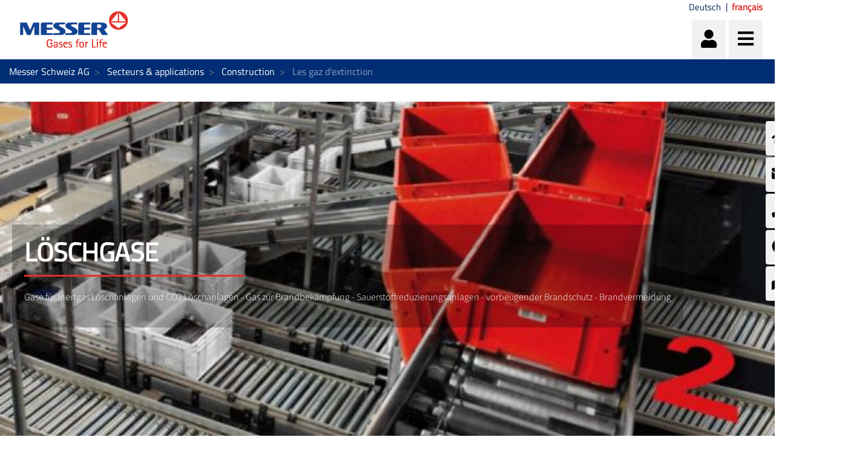

--- FILE ---
content_type: text/html;charset=UTF-8
request_url: https://www.messergroup.com/fr/web/messer-schweiz-ag/gaz-d-extinction
body_size: 131651
content:




































		<!DOCTYPE html>

















































































<html class="ltr" dir="ltr" lang="fr-CH">

<head>
    <title>Löschgase - Gase zur Brandbekämpfung - Sauerstoffreduzierungsanlagen - vorbeugender Brandschutz - Messer Schweiz AG</title>

    <meta content="initial-scale=1.0, width=device-width" name="viewport"/>


    <script src="https://www.messergroup.com/o/messergroup-theme/js/iconify.min.js"></script>






































<meta content="text/html; charset=UTF-8" http-equiv="content-type" />












<script data-senna-track="permanent" src="/o/frontend-js-lodash-web/lodash/lodash.js" type="text/javascript"></script>
<script data-senna-track="permanent" src="/o/frontend-js-lodash-web/lodash/util.js" type="text/javascript"></script>


<link href="https://www.messergroup.com/o/messergroup-theme/images/favicon.ico" rel="icon" />





	<link data-senna-track="temporary" href="https://www.messer.ch/loeschgase" rel="canonical" />

	

			

			<link data-senna-track="temporary" href="https://www.messer.ch/loeschgase" hreflang="de-CH" rel="alternate" />

	

			

			<link data-senna-track="temporary" href="https://www.messer.ch/fr/gaz-d-extinction" hreflang="fr-CH" rel="alternate" />

	





<link class="lfr-css-file" data-senna-track="temporary" href="https://www.messergroup.com/o/messergroup-theme/css/clay.css?browserId=other&amp;themeId=messergroup_WAR_messergrouptheme&amp;minifierType=css&amp;languageId=fr_CH&amp;b=7110&amp;t=1769702482366" id="liferayAUICSS" rel="stylesheet" type="text/css" />



<link data-senna-track="temporary" href="/o/frontend-css-web/main.css?browserId=other&amp;themeId=messergroup_WAR_messergrouptheme&amp;minifierType=css&amp;languageId=fr_CH&amp;b=7110&amp;t=1769702117642" id="liferayPortalCSS" rel="stylesheet" type="text/css" />









	

	





	



	

		<link data-senna-track="temporary" href="/combo?browserId=other&amp;minifierType=&amp;themeId=messergroup_WAR_messergrouptheme&amp;languageId=fr_CH&amp;b=7110&amp;com_liferay_asset_publisher_web_portlet_AssetPublisherPortlet_INSTANCE_CwOXIgAk7KmZ:%2Fcss%2Fmain.css&amp;com_liferay_journal_content_web_portlet_JournalContentPortlet_INSTANCE_L0d6hp6GlF8h:%2Fcss%2Fmain.css&amp;com_liferay_product_navigation_product_menu_web_portlet_ProductMenuPortlet:%2Fcss%2Fmain.css&amp;com_liferay_site_navigation_menu_web_portlet_SiteNavigationMenuPortlet_INSTANCE_sideMenu:%2Fcss%2Fmain.css&amp;t=1769698570000" id="27619a6d" rel="stylesheet" type="text/css" />

	







<script data-senna-track="temporary" type="text/javascript">
	// <![CDATA[
		var Liferay = Liferay || {};

		Liferay.Browser = {
			acceptsGzip: function() {
				return true;
			},

			

			getMajorVersion: function() {
				return 131.0;
			},

			getRevision: function() {
				return '537.36';
			},
			getVersion: function() {
				return '131.0';
			},

			

			isAir: function() {
				return false;
			},
			isChrome: function() {
				return true;
			},
			isEdge: function() {
				return false;
			},
			isFirefox: function() {
				return false;
			},
			isGecko: function() {
				return true;
			},
			isIe: function() {
				return false;
			},
			isIphone: function() {
				return false;
			},
			isLinux: function() {
				return false;
			},
			isMac: function() {
				return true;
			},
			isMobile: function() {
				return false;
			},
			isMozilla: function() {
				return false;
			},
			isOpera: function() {
				return false;
			},
			isRtf: function() {
				return true;
			},
			isSafari: function() {
				return true;
			},
			isSun: function() {
				return false;
			},
			isWebKit: function() {
				return true;
			},
			isWindows: function() {
				return false;
			}
		};

		Liferay.Data = Liferay.Data || {};

		Liferay.Data.ICONS_INLINE_SVG = true;

		Liferay.Data.NAV_SELECTOR = '#navigation';

		Liferay.Data.NAV_SELECTOR_MOBILE = '#navigationCollapse';

		Liferay.Data.isCustomizationView = function() {
			return false;
		};

		Liferay.Data.notices = [
			null

			

			
		];

		Liferay.PortletKeys = {
			DOCUMENT_LIBRARY: 'com_liferay_document_library_web_portlet_DLPortlet',
			DYNAMIC_DATA_MAPPING: 'com_liferay_dynamic_data_mapping_web_portlet_DDMPortlet',
			ITEM_SELECTOR: 'com_liferay_item_selector_web_portlet_ItemSelectorPortlet'
		};

		Liferay.PropsValues = {
			JAVASCRIPT_SINGLE_PAGE_APPLICATION_TIMEOUT: 0,
			NTLM_AUTH_ENABLED: false,
			UPLOAD_SERVLET_REQUEST_IMPL_MAX_SIZE: 1048576000
		};

		Liferay.ThemeDisplay = {

			

			
				getLayoutId: function() {
					return '773';
				},

				

				getLayoutRelativeControlPanelURL: function() {
					return '/fr/group/messer-schweiz-ag/~/control_panel/manage';
				},

				getLayoutRelativeURL: function() {
					return '/fr/web/messer-schweiz-ag/gaz-d-extinction';
				},
				getLayoutURL: function() {
					return 'https://www.messergroup.com/fr/web/messer-schweiz-ag/gaz-d-extinction';
				},
				getParentLayoutId: function() {
					return '774';
				},
				isControlPanel: function() {
					return false;
				},
				isPrivateLayout: function() {
					return 'false';
				},
				isVirtualLayout: function() {
					return false;
				},
			

			getBCP47LanguageId: function() {
				return 'fr-CH';
			},
			getCanonicalURL: function() {

				

				return 'https\x3a\x2f\x2fwww\x2emesser\x2ech\x2floeschgase';
			},
			getCDNBaseURL: function() {
				return 'https://www.messergroup.com';
			},
			getCDNDynamicResourcesHost: function() {
				return '';
			},
			getCDNHost: function() {
				return '';
			},
			getCompanyGroupId: function() {
				return '20136';
			},
			getCompanyId: function() {
				return '20099';
			},
			getDefaultLanguageId: function() {
				return 'de_CH';
			},
			getDoAsUserIdEncoded: function() {
				return '';
			},
			getLanguageId: function() {
				return 'fr_CH';
			},
			getParentGroupId: function() {
				return '2227840';
			},
			getPathContext: function() {
				return '';
			},
			getPathImage: function() {
				return '/image';
			},
			getPathJavaScript: function() {
				return '/o/frontend-js-web';
			},
			getPathMain: function() {
				return '/fr/c';
			},
			getPathThemeImages: function() {
				return 'https://www.messergroup.com/o/messergroup-theme/images';
			},
			getPathThemeRoot: function() {
				return '/o/messergroup-theme';
			},
			getPlid: function() {
				return '57118343';
			},
			getPortalURL: function() {
				return 'https://www.messergroup.com';
			},
			getScopeGroupId: function() {
				return '2227840';
			},
			getScopeGroupIdOrLiveGroupId: function() {
				return '2227840';
			},
			getSessionId: function() {
				return '';
			},
			getSiteAdminURL: function() {
				return 'https://www.messergroup.com/group/messer-schweiz-ag/~/control_panel/manage?p_p_lifecycle=0&p_p_state=maximized&p_p_mode=view';
			},
			getSiteGroupId: function() {
				return '2227840';
			},
			getURLControlPanel: function() {
				return '/fr/group/control_panel?refererPlid=57118343';
			},
			getURLHome: function() {
				return 'https\x3a\x2f\x2fwww\x2emessergroup\x2ecom\x2fweb\x2fguest';
			},
			getUserEmailAddress: function() {
				return '';
			},
			getUserId: function() {
				return '20103';
			},
			getUserName: function() {
				return '';
			},
			isAddSessionIdToURL: function() {
				return false;
			},
			isFreeformLayout: function() {
				return false;
			},
			isImpersonated: function() {
				return false;
			},
			isSignedIn: function() {
				return false;
			},
			isStateExclusive: function() {
				return false;
			},
			isStateMaximized: function() {
				return false;
			},
			isStatePopUp: function() {
				return false;
			}
		};

		var themeDisplay = Liferay.ThemeDisplay;

		Liferay.AUI = {

			

			getAvailableLangPath: function() {
				return 'available_languages.jsp?browserId=other&themeId=messergroup_WAR_messergrouptheme&colorSchemeId=01&minifierType=js&languageId=fr_CH&b=7110&t=1769802444495';
			},
			getCombine: function() {
				return true;
			},
			getComboPath: function() {
				return '/combo/?browserId=other&minifierType=&languageId=fr_CH&b=7110&t=1769702116279&';
			},
			getDateFormat: function() {
				return '%d.%m.%Y';
			},
			getEditorCKEditorPath: function() {
				return '/o/frontend-editor-ckeditor-web';
			},
			getFilter: function() {
				var filter = 'raw';

				
					
						filter = 'min';
					
					

				return filter;
			},
			getFilterConfig: function() {
				var instance = this;

				var filterConfig = null;

				if (!instance.getCombine()) {
					filterConfig = {
						replaceStr: '.js' + instance.getStaticResourceURLParams(),
						searchExp: '\\.js$'
					};
				}

				return filterConfig;
			},
			getJavaScriptRootPath: function() {
				return '/o/frontend-js-web';
			},
			getLangPath: function() {
				return 'aui_lang.jsp?browserId=other&themeId=messergroup_WAR_messergrouptheme&colorSchemeId=01&minifierType=js&languageId=fr_CH&b=7110&t=1769702116279';
			},
			getPortletRootPath: function() {
				return '/html/portlet';
			},
			getStaticResourceURLParams: function() {
				return '?browserId=other&minifierType=&languageId=fr_CH&b=7110&t=1769702116279';
			}
		};

		Liferay.authToken = 'V9YJWDhO';

		

		Liferay.currentURL = '\x2ffr\x2fweb\x2fmesser-schweiz-ag\x2fgaz-d-extinction';
		Liferay.currentURLEncoded = '\x252Ffr\x252Fweb\x252Fmesser-schweiz-ag\x252Fgaz-d-extinction';
	// ]]>
</script>



<script src="/o/js_loader_config?t=1769702143599" type="text/javascript"></script>
<script src="/o/frontend-js-web/loader/config.js" type="text/javascript"></script>
<script src="/o/frontend-js-web/loader/loader.js" type="text/javascript"></script>
<script data-senna-track="permanent" src="/combo?browserId=other&minifierType=js&languageId=fr_CH&b=7110&t=1769702116279&/o/frontend-js-web/jquery/jquery.js&/o/frontend-js-web/clay/popper.js&/o/frontend-js-web/clay/bootstrap.js&/o/frontend-js-web/aui/aui/aui.js&/o/frontend-js-web/aui/aui-base-html5-shiv/aui-base-html5-shiv.js&/o/frontend-js-web/liferay/browser_selectors.js&/o/frontend-js-web/liferay/modules.js&/o/frontend-js-web/liferay/aui_sandbox.js&/o/frontend-js-web/clay/collapsible-search.js&/o/frontend-js-web/clay/side-navigation.js&/o/frontend-js-web/jquery/fm.js&/o/frontend-js-web/jquery/form.js&/o/frontend-js-web/misc/svg4everybody.js&/o/frontend-js-web/aui/arraylist-add/arraylist-add.js&/o/frontend-js-web/aui/arraylist-filter/arraylist-filter.js&/o/frontend-js-web/aui/arraylist/arraylist.js&/o/frontend-js-web/aui/array-extras/array-extras.js&/o/frontend-js-web/aui/array-invoke/array-invoke.js&/o/frontend-js-web/aui/attribute-base/attribute-base.js&/o/frontend-js-web/aui/attribute-complex/attribute-complex.js&/o/frontend-js-web/aui/attribute-core/attribute-core.js&/o/frontend-js-web/aui/attribute-observable/attribute-observable.js&/o/frontend-js-web/aui/attribute-extras/attribute-extras.js&/o/frontend-js-web/aui/base-base/base-base.js&/o/frontend-js-web/aui/base-pluginhost/base-pluginhost.js&/o/frontend-js-web/aui/classnamemanager/classnamemanager.js&/o/frontend-js-web/aui/datatype-xml-format/datatype-xml-format.js&/o/frontend-js-web/aui/datatype-xml-parse/datatype-xml-parse.js&/o/frontend-js-web/aui/dom-base/dom-base.js&/o/frontend-js-web/aui/dom-core/dom-core.js&/o/frontend-js-web/aui/dom-screen/dom-screen.js&/o/frontend-js-web/aui/dom-style/dom-style.js&/o/frontend-js-web/aui/event-base/event-base.js&/o/frontend-js-web/aui/event-custom-base/event-custom-base.js&/o/frontend-js-web/aui/event-custom-complex/event-custom-complex.js&/o/frontend-js-web/aui/event-delegate/event-delegate.js&/o/frontend-js-web/aui/event-focus/event-focus.js&/o/frontend-js-web/aui/event-hover/event-hover.js" type="text/javascript"></script>
<script data-senna-track="permanent" src="/combo?browserId=other&minifierType=js&languageId=fr_CH&b=7110&t=1769702116279&/o/frontend-js-web/aui/event-key/event-key.js&/o/frontend-js-web/aui/event-mouseenter/event-mouseenter.js&/o/frontend-js-web/aui/event-mousewheel/event-mousewheel.js&/o/frontend-js-web/aui/event-outside/event-outside.js&/o/frontend-js-web/aui/event-resize/event-resize.js&/o/frontend-js-web/aui/event-simulate/event-simulate.js&/o/frontend-js-web/aui/event-synthetic/event-synthetic.js&/o/frontend-js-web/aui/intl/intl.js&/o/frontend-js-web/aui/io-base/io-base.js&/o/frontend-js-web/aui/io-form/io-form.js&/o/frontend-js-web/aui/io-queue/io-queue.js&/o/frontend-js-web/aui/io-upload-iframe/io-upload-iframe.js&/o/frontend-js-web/aui/io-xdr/io-xdr.js&/o/frontend-js-web/aui/json-parse/json-parse.js&/o/frontend-js-web/aui/json-stringify/json-stringify.js&/o/frontend-js-web/aui/node-base/node-base.js&/o/frontend-js-web/aui/node-core/node-core.js&/o/frontend-js-web/aui/node-event-delegate/node-event-delegate.js&/o/frontend-js-web/aui/node-event-simulate/node-event-simulate.js&/o/frontend-js-web/aui/node-focusmanager/node-focusmanager.js&/o/frontend-js-web/aui/node-pluginhost/node-pluginhost.js&/o/frontend-js-web/aui/node-screen/node-screen.js&/o/frontend-js-web/aui/node-style/node-style.js&/o/frontend-js-web/aui/oop/oop.js&/o/frontend-js-web/aui/plugin/plugin.js&/o/frontend-js-web/aui/pluginhost-base/pluginhost-base.js&/o/frontend-js-web/aui/pluginhost-config/pluginhost-config.js&/o/frontend-js-web/aui/querystring-stringify-simple/querystring-stringify-simple.js&/o/frontend-js-web/aui/queue-promote/queue-promote.js&/o/frontend-js-web/aui/selector-css2/selector-css2.js&/o/frontend-js-web/aui/selector-css3/selector-css3.js&/o/frontend-js-web/aui/selector-native/selector-native.js&/o/frontend-js-web/aui/selector/selector.js&/o/frontend-js-web/aui/widget-base/widget-base.js&/o/frontend-js-web/aui/widget-htmlparser/widget-htmlparser.js&/o/frontend-js-web/aui/widget-skin/widget-skin.js" type="text/javascript"></script>
<script data-senna-track="permanent" src="/combo?browserId=other&minifierType=js&languageId=fr_CH&b=7110&t=1769702116279&/o/frontend-js-web/aui/widget-uievents/widget-uievents.js&/o/frontend-js-web/aui/yui-throttle/yui-throttle.js&/o/frontend-js-web/aui/aui-base-core/aui-base-core.js&/o/frontend-js-web/aui/aui-base-lang/aui-base-lang.js&/o/frontend-js-web/aui/aui-classnamemanager/aui-classnamemanager.js&/o/frontend-js-web/aui/aui-component/aui-component.js&/o/frontend-js-web/aui/aui-debounce/aui-debounce.js&/o/frontend-js-web/aui/aui-delayed-task-deprecated/aui-delayed-task-deprecated.js&/o/frontend-js-web/aui/aui-event-base/aui-event-base.js&/o/frontend-js-web/aui/aui-event-input/aui-event-input.js&/o/frontend-js-web/aui/aui-form-validator/aui-form-validator.js&/o/frontend-js-web/aui/aui-node-base/aui-node-base.js&/o/frontend-js-web/aui/aui-node-html5/aui-node-html5.js&/o/frontend-js-web/aui/aui-selector/aui-selector.js&/o/frontend-js-web/aui/aui-timer/aui-timer.js&/o/frontend-js-web/liferay/dependency.js&/o/frontend-js-web/liferay/dom_task_runner.js&/o/frontend-js-web/liferay/events.js&/o/frontend-js-web/liferay/language.js&/o/frontend-js-web/liferay/lazy_load.js&/o/frontend-js-web/liferay/liferay.js&/o/frontend-js-web/liferay/util.js&/o/frontend-js-web/liferay/global.bundle.js&/o/frontend-js-web/liferay/portal.js&/o/frontend-js-web/liferay/portlet.js&/o/frontend-js-web/liferay/workflow.js&/o/frontend-js-web/liferay/address.js&/o/frontend-js-web/liferay/form.js&/o/frontend-js-web/liferay/form_placeholders.js&/o/frontend-js-web/liferay/icon.js&/o/frontend-js-web/liferay/menu.js&/o/frontend-js-web/liferay/notice.js&/o/frontend-js-web/liferay/poller.js&/o/frontend-js-web/aui/async-queue/async-queue.js&/o/frontend-js-web/aui/base-build/base-build.js&/o/frontend-js-web/aui/cookie/cookie.js&/o/frontend-js-web/aui/event-touch/event-touch.js&/o/frontend-js-web/aui/overlay/overlay.js&/o/frontend-js-web/aui/querystring-stringify/querystring-stringify.js&/o/frontend-js-web/aui/widget-child/widget-child.js" type="text/javascript"></script>
<script data-senna-track="permanent" src="/combo?browserId=other&minifierType=js&languageId=fr_CH&b=7110&t=1769702116279&/o/frontend-js-web/aui/widget-position-align/widget-position-align.js&/o/frontend-js-web/aui/widget-position-constrain/widget-position-constrain.js&/o/frontend-js-web/aui/widget-position/widget-position.js&/o/frontend-js-web/aui/widget-stack/widget-stack.js&/o/frontend-js-web/aui/widget-stdmod/widget-stdmod.js&/o/frontend-js-web/aui/aui-aria/aui-aria.js&/o/frontend-js-web/aui/aui-io-plugin-deprecated/aui-io-plugin-deprecated.js&/o/frontend-js-web/aui/aui-io-request/aui-io-request.js&/o/frontend-js-web/aui/aui-loading-mask-deprecated/aui-loading-mask-deprecated.js&/o/frontend-js-web/aui/aui-overlay-base-deprecated/aui-overlay-base-deprecated.js&/o/frontend-js-web/aui/aui-overlay-context-deprecated/aui-overlay-context-deprecated.js&/o/frontend-js-web/aui/aui-overlay-manager-deprecated/aui-overlay-manager-deprecated.js&/o/frontend-js-web/aui/aui-overlay-mask-deprecated/aui-overlay-mask-deprecated.js&/o/frontend-js-web/aui/aui-parse-content/aui-parse-content.js&/o/frontend-js-web/liferay/layout_exporter.js&/o/frontend-js-web/liferay/session.js&/o/frontend-js-web/liferay/deprecated.js" type="text/javascript"></script>




	

	<script data-senna-track="temporary" src="/o/js_bundle_config?t=1769702482366" type="text/javascript"></script>


<script data-senna-track="temporary" type="text/javascript">
	// <![CDATA[
		
			
				
		

		

		
	// ]]>
</script>









	
		

			

			
		
		



	
		

			

			
				<meta name="google-site-verification" content="OhGj_z8Ig_Kg65jeNd5oEiP51QmmbJGdtkdTrXF3yP0" />
			
		
	












	

	





	



	















<link class="lfr-css-file" data-senna-track="temporary" href="https://www.messergroup.com/o/messergroup-theme/css/main.css?browserId=other&amp;themeId=messergroup_WAR_messergrouptheme&amp;minifierType=css&amp;languageId=fr_CH&amp;b=7110&amp;t=1769702482366" id="liferayThemeCSS" rel="stylesheet" type="text/css" />








	<style data-senna-track="temporary" type="text/css">

		

			

		

			

		

			

				

					

#p_p_id_com_liferay_journal_content_web_portlet_JournalContentPortlet_INSTANCE_pS4kSzujvEoB_ .portlet-content {

}




				

			

		

			

				

					

#p_p_id_com_liferay_asset_publisher_web_portlet_AssetPublisherPortlet_INSTANCE_CwOXIgAk7KmZ_ .portlet-content {

}




				

			

		

			

				

					

#p_p_id_com_liferay_asset_publisher_web_portlet_AssetPublisherPortlet_INSTANCE_ccKTDODfmIVr_ .portlet-content {

}




				

			

		

			

		

			

		

			

		

			

		

			

		

			

		

			

		

			

		

	</style>


<link href="/o/commerce-frontend-js/styles/main.css" rel="stylesheet" type="text/css"><script type="text/javascript">
// <![CDATA[
Liferay.Loader.require('frontend-js-spa-web@2.0.29/liferay/init.es', function(frontendJsSpaWeb2029LiferayInitEs) {
(function(){
var frontendJsSpaWebLiferayInitEs = frontendJsSpaWeb2029LiferayInitEs;
(function() {var $ = AUI.$;var _ = AUI._;

Liferay.SPA = Liferay.SPA || {};
Liferay.SPA.cacheExpirationTime = 300000;
Liferay.SPA.clearScreensCache = true;
Liferay.SPA.debugEnabled = false;
Liferay.SPA.excludedPaths = ["/documents","/image"];
Liferay.SPA.loginRedirect = '';
Liferay.SPA.navigationExceptionSelectors = ':not([target="_blank"]):not([data-senna-off]):not([data-resource-href]):not([data-cke-saved-href]):not([data-cke-saved-href])';
Liferay.SPA.requestTimeout = 0;
Liferay.SPA.userNotification = {
	message: 'On dirait que cela prend plus de temps que prévu.',
	timeout: 30000,
	title: 'Oups'
};

frontendJsSpaWebLiferayInitEs.default.init(
	function(app) {
		app.setPortletsBlacklist({"com_liferay_site_navigation_directory_web_portlet_SitesDirectoryPortlet":true,"com_liferay_nested_portlets_web_portlet_NestedPortletsPortlet":true,"com_liferay_login_web_portlet_LoginPortlet":true,"com_liferay_login_web_portlet_FastLoginPortlet":true});
		app.setValidStatusCodes([221,490,494,499,491,492,493,495,220]);
	}
);})();})();
},
function(error) {
console.error(error);
});
// ]]>
</script><link data-senna-track="permanent" href="https://www.messergroup.com/combo?browserId=other&minifierType=css&languageId=fr_CH&b=7110&t=1769702120532&/o/product-navigation-simulation-theme-contributor/css/simulation_panel.css&/o/product-navigation-product-menu-theme-contributor/product_navigation_product_menu.css&/o/product-navigation-control-menu-theme-contributor/product_navigation_control_menu.css" rel="stylesheet" type = "text/css" />
<script data-senna-track="permanent" src="https://www.messergroup.com/combo?browserId=other&minifierType=js&languageId=fr_CH&b=7110&t=1769702120532&/o/product-navigation-control-menu-theme-contributor/product_navigation_control_menu.js" type = "text/javascript"></script>








<script data-senna-track="temporary" type="text/javascript">
	if (window.Analytics) {
		window._com_liferay_document_library_analytics_isViewFileEntry = false;
	}
</script>

<script type="text/javascript">
// <![CDATA[
Liferay.on(
	'ddmFieldBlur', function(event) {
		if (window.Analytics) {
			Analytics.send(
				'fieldBlurred',
				'Form',
				{
					fieldName: event.fieldName,
					focusDuration: event.focusDuration,
					formId: event.formId,
					page: event.page - 1
				}
			);
		}
	}
);

Liferay.on(
	'ddmFieldFocus', function(event) {
		if (window.Analytics) {
			Analytics.send(
				'fieldFocused',
				'Form',
				{
					fieldName: event.fieldName,
					formId: event.formId,
					page: event.page - 1
				}
			);
		}
	}
);

Liferay.on(
	'ddmFormPageShow', function(event) {
		if (window.Analytics) {
			Analytics.send(
				'pageViewed',
				'Form',
				{
					formId: event.formId,
					page: event.page,
					title: event.title
				}
			);
		}
	}
);

Liferay.on(
	'ddmFormSubmit', function(event) {
		if (window.Analytics) {
			Analytics.send(
				'formSubmitted',
				'Form',
				{
					formId: event.formId
				}
			);
		}
	}
);

Liferay.on(
	'ddmFormView', function(event) {
		if (window.Analytics) {
			Analytics.send(
				'formViewed',
				'Form',
				{
					formId: event.formId,
					title: event.title
				}
			);
		}
	}
);
// ]]>
</script>


























    <script src="https://www.messergroup.com/o/messergroup-theme/js/jquery-asPieProgress.min.js"></script>
    <script src="https://www.messergroup.com/o/messergroup-theme/js/jquery-asProgress.min.js"></script>
    <script src="https://www.messergroup.com/o/messergroup-theme/js/lightbox.min.js"></script>
    <script src="https://www.messergroup.com/o/messergroup-theme/js/chart.min.js"></script>
    <script src="https://www.messergroup.com/o/messergroup-theme/js/chartjs-plugin-labels.js"></script>
</head>

<body class=" controls-visible default yui3-skin-sam signed-out public-page organization-site ">
        <div style="margin: 0px auto; text-align: center; background-color: rgb(227, 49, 42);" class="messer-ie-alert hide">
            <p style="padding: 1em; color: white;">Internet explorer not supported - Please switch to Edge, Firefox, Chrome,
                Opera or other browser and improve the safety of your navigation</p>
        </div>
    <div style="margin: 0px auto; text-align: center; background-color: rgb(227, 49, 42);" class="messer-ie-alert hide">
        <p style="padding: 1em; color: white;">Internet explorer not supported - Please switch to Edge, Firefox, Chrome,
            Opera or other browser and improve the safety of your navigation</p>
    </div>
















































	<nav class="quick-access-nav" id="rwjw_quickAccessNav">
		<h1 class="hide-accessible">Navigation</h1>

		<ul>
			
				<li><a href="#main-content">Saut au contenu</a></li>
			

			

		</ul>
	</nav>

	



















































































<div class="container-fluid" id="wrapper">
        <div id="side-menu">









































	

	<div class="portlet-boundary portlet-boundary_com_liferay_site_navigation_menu_web_portlet_SiteNavigationMenuPortlet_  portlet-static portlet-static-end portlet-barebone portlet-navigation " id="p_p_id_com_liferay_site_navigation_menu_web_portlet_SiteNavigationMenuPortlet_INSTANCE_sideMenu_" >
		<span id="p_com_liferay_site_navigation_menu_web_portlet_SiteNavigationMenuPortlet_INSTANCE_sideMenu"></span>




	

	
		
			






































	

		

		
<section class="portlet" id="portlet_com_liferay_site_navigation_menu_web_portlet_SiteNavigationMenuPortlet_INSTANCE_sideMenu">


	<div class="portlet-content">

		<div class="autofit-float autofit-row portlet-header">
			<div class="autofit-col autofit-col-expand">
					<h2 class="hide-accessible portlet-title-text">Menu de Navigation</h2>
			</div>

			<div class="autofit-col autofit-col-end">
				<div class="autofit-section">
				</div>
			</div>
		</div>

		
			<div class=" portlet-content-container" >
				


	<div class="portlet-body">



	
		
			
				
					



















































	

				

				
					
						


	

		






















	

		

		
			
				    <ul id="side-menu-list">
                <li data-toggle="tooltip" data-placement="auto" title="Home">                    
                    <a href="https://www.messergroup.com/fr/web/messer-schweiz-ag/home" > 
                            <i class="fas fa-home"></i>
                    </a>
                </li>
                <li data-toggle="tooltip" data-placement="auto" title="Kontaktformular">                    
                    <a href="https://www.messergroup.com/fr/web/messer-schweiz-ag/contactform" > 
                            <i class="fas fa-envelope"></i>
                    </a>
                </li>
                <li data-toggle="tooltip" data-placement="auto" title="Kontakt">                    
                    <a href="https://www.messergroup.com/fr/web/messer-schweiz-ag/contact" > 
                            <i class="fas fa-phone"></i>
                    </a>
                </li>
                <li data-toggle="tooltip" data-placement="auto" title="Numéro d&#39;urgence">                    
                    <a href="https://www.messergroup.com/fr/web/messer-schweiz-ag/numero-urgence" > 
                            <i class="fas fa-life-ring"></i>
                    </a>
                </li>
                <li data-toggle="tooltip" data-placement="auto" title="Dépôt de gaz">                    
                    <a href="https://www.messergroup.com/fr/web/messer-schweiz-ag/depot-de-gaz" > 
                            <i class="fas fa-map-marked-alt"></i>
                    </a>
                </li>
    </ul>

<script>
    $(function () {
        $('[data-toggle="tooltip"]').tooltip()
    })
</script>
			
			
		
	
	
	
	


	
	
					
				
			
		
	
	


	</div>

			</div>
		
	</div>
</section>

		
	

		
		







	</div>





        </div>

        <header id="banner" role="banner"  class="has-languages" >
            <div id="heading">
                <h1 class="site-title">
                    <a class="logo custom-logo" href="https://www.messergroup.com/fr/web/messer-schweiz-ag"
                       title="Aller à Messer Schweiz AG">
                        <img alt="" height="80" src="/image/layout_set_logo?img_id=3126266&amp;t=1769702519935"
                             width="210"/>
                    </a>
                </h1>
                <div class="tools">
                    <ul class="navbar-nav navbar-nav-expand">
                        <li class="nav-item" id="user-options" data-toggle="tooltip" data-placement="top"
                            title='Identifiant'>
                            <a href="/c/portal/login"
                               class="item-icon nav-link user">
                                <i class="fa fa-user"></i>
                            </a>
                        </li>
                        <li class="nav-item" data-toggle="tooltip" data-placement="top"
                            title='Menu'>
                            <a href="javascript:void(0)" class="item-icon inverse nav-link hamburguer"
                               id="nav-launcher">
                                <i class="fas fa-bars"></i>
                                <i class="fas fa-times"></i>
                            </a>
                        </li>
                    </ul>
                </div>
                    <div class="languages-container">
                        <div class="languages">









































	

	<div class="portlet-boundary portlet-boundary_com_liferay_site_navigation_language_web_portlet_SiteNavigationLanguagePortlet_  portlet-static portlet-static-end portlet-barebone portlet-language " id="p_p_id_com_liferay_site_navigation_language_web_portlet_SiteNavigationLanguagePortlet_INSTANCE_languages_" >
		<span id="p_com_liferay_site_navigation_language_web_portlet_SiteNavigationLanguagePortlet_INSTANCE_languages"></span>




	

	
		
			






































	

		

		
<section class="portlet" id="portlet_com_liferay_site_navigation_language_web_portlet_SiteNavigationLanguagePortlet_INSTANCE_languages">


	<div class="portlet-content">

		<div class="autofit-float autofit-row portlet-header">
			<div class="autofit-col autofit-col-expand">
					<h2 class="hide-accessible portlet-title-text">Sélecteur de Langue</h2>
			</div>

			<div class="autofit-col autofit-col-end">
				<div class="autofit-section">
				</div>
			</div>
		</div>

		
			<div class=" portlet-content-container" >
				


	<div class="portlet-body">



	
		
			
				
					



















































	

				

				
					
						


	

		

































































	

	<style>
    .language-entry-long-text {
        display: inline-block;
        padding: 0 0.5em;
    }
</style>

<a href="/fr/c/portal/update_language?p_l_id=57118343&amp;redirect=%2Ffr%2Fweb%2Fmesser-schweiz-ag%2Fgaz-d-extinction&amp;languageId=de_CH" class="language-entry-long-text" lang="de-CH" >Deutsch</a><span class="language-entry-long-text" lang="fr-CH" >français</span>


	
	
					
				
			
		
	
	


	</div>

			</div>
		
	</div>
</section>

		
	

		
		







	</div>





                        </div>
                    </div>
            </div>
            <div id="navigation">
<!-- Recover the menus from the site -->

<!-- If there are menus defined, we pick the first one and configure it with the default prefs to improve performance -->









































	

	<div class="portlet-boundary portlet-boundary_com_liferay_site_navigation_menu_web_portlet_SiteNavigationMenuPortlet_  portlet-static portlet-static-end portlet-barebone portlet-navigation " id="p_p_id_com_liferay_site_navigation_menu_web_portlet_SiteNavigationMenuPortlet_INSTANCE_mainNavigation_" >
		<span id="p_com_liferay_site_navigation_menu_web_portlet_SiteNavigationMenuPortlet_INSTANCE_mainNavigation"></span>




	

	
		
			






































	

		

		
<section class="portlet" id="portlet_com_liferay_site_navigation_menu_web_portlet_SiteNavigationMenuPortlet_INSTANCE_mainNavigation">


	<div class="portlet-content">

		<div class="autofit-float autofit-row portlet-header">
			<div class="autofit-col autofit-col-expand">
					<h2 class="hide-accessible portlet-title-text">Menu de Navigation</h2>
			</div>

			<div class="autofit-col autofit-col-end">
				<div class="autofit-section">
				</div>
			</div>
		</div>

		
			<div class=" portlet-content-container" >
				


	<div class="portlet-body">



	
		
			
				
					



















































	

				

				
					
						


	

		






















	

		

		
			
				
<div class="row">
        <ul class="list-unstyled col-12">





                    <li  class="nav-item dropdown" id="layout_3123992">
                        <h2>
                            <a href="https://www.messergroup.com/fr/web/messer-schweiz-ag/produits"  
                               aria-labelledby="layout_3123992"
                               class="nav-link dropdown-toggle"  aria-expanded="false" aria-haspopup="true" data-toggle="dropdown" role="button"
                               href="https://www.messergroup.com/fr/web/messer-schweiz-ag/produits" >
                                <span class="nav-link-text">Produits</span>
                                    <i class="fas fa-caret-down"></i>
                            </a>
                        </h2>


                            <ul class="child-menu list-unstyled">




                                        <li selected class="nav-item"
                                                                       id="layout_3123999">
                                            <a 
                                               aria-labelledby="layout_3123999"
                                               class="nav-link"
                                               href="https://www.messergroup.com/fr/web/messer-schweiz-ag/gaz-industriels" >
                                                <span class="nav-link-text">Gaz industriels</span>
                                            </a>
                                        </li>




                                        <li selected class="nav-item"
                                                                       id="layout_11772297">
                                            <a 
                                               aria-labelledby="layout_11772297"
                                               class="nav-link"
                                               href="https://www.messergroup.com/fr/web/messer-schweiz-ag/azote" >
                                                <span class="nav-link-text">Stickstoff</span>
                                            </a>
                                        </li>




                                        <li selected class="nav-item"
                                                                       id="layout_3123993">
                                            <a 
                                               aria-labelledby="layout_3123993"
                                               class="nav-link"
                                               href="https://www.messergroup.com/fr/web/messer-schweiz-ag/oxygene" >
                                                <span class="nav-link-text">Sauerstoff</span>
                                            </a>
                                        </li>




                                        <li selected class="nav-item"
                                                                       id="layout_3123994">
                                            <a 
                                               aria-labelledby="layout_3123994"
                                               class="nav-link"
                                               href="https://www.messergroup.com/fr/web/messer-schweiz-ag/argon" >
                                                <span class="nav-link-text">Argon</span>
                                            </a>
                                        </li>




                                        <li selected class="nav-item"
                                                                       id="layout_3124000">
                                            <a 
                                               aria-labelledby="layout_3124000"
                                               class="nav-link"
                                               href="https://www.messergroup.com/fr/web/messer-schweiz-ag/soudage" >
                                                <span class="nav-link-text">Gaz soudage</span>
                                            </a>
                                        </li>




                                        <li selected class="nav-item"
                                                                       id="layout_4068919">
                                            <a 
                                               aria-labelledby="layout_4068919"
                                               class="nav-link"
                                               href="https://www.messergroup.com/fr/web/messer-schweiz-ag/gaz-medicaux" >
                                                <span class="nav-link-text">Gaz médiceaux</span>
                                            </a>
                                        </li>




                                        <li selected class="nav-item"
                                                                       id="layout_3124002">
                                            <a 
                                               aria-labelledby="layout_3124002"
                                               class="nav-link"
                                               href="https://www.messergroup.com/fr/web/messer-schweiz-ag/gaz-purs-et-melanges" >
                                                <span class="nav-link-text">Gaz spéciaux</span>
                                            </a>
                                        </li>




                                        <li selected class="nav-item"
                                                                       id="layout_3124001">
                                            <a 
                                               aria-labelledby="layout_3124001"
                                               class="nav-link"
                                               href="https://www.messergroup.com/fr/web/messer-schweiz-ag/gaz-alimentaires" >
                                                <span class="nav-link-text">Gaz alimentaires</span>
                                            </a>
                                        </li>




                                        <li selected class="nav-item"
                                                                       id="layout_36805275">
                                            <a 
                                               aria-labelledby="layout_36805275"
                                               class="nav-link"
                                               href="https://www.messergroup.com/fr/web/messer-schweiz-ag/helium" >
                                                <span class="nav-link-text">Helium</span>
                                            </a>
                                        </li>




                                        <li selected class="nav-item"
                                                                       id="layout_3123996">
                                            <a 
                                               aria-labelledby="layout_3123996"
                                               class="nav-link"
                                               href="https://www.messergroup.com/fr/web/messer-schweiz-ag/dioxyde-de-carbone" >
                                                <span class="nav-link-text">Kohlendioxid</span>
                                            </a>
                                        </li>




                                        <li selected class="nav-item"
                                                                       id="layout_9908193">
                                            <a 
                                               aria-labelledby="layout_9908193"
                                               class="nav-link"
                                               href="https://www.messergroup.com/fr/web/messer-schweiz-ag/glace-carbonique" >
                                                <span class="nav-link-text">Trockeneis</span>
                                            </a>
                                        </li>




                                        <li selected class="nav-item"
                                                                       id="layout_3123997">
                                            <a 
                                               aria-labelledby="layout_3123997"
                                               class="nav-link"
                                               href="https://www.messergroup.com/fr/web/messer-schweiz-ag/acetylene" >
                                                <span class="nav-link-text">Acétylène</span>
                                            </a>
                                        </li>




                                        <li selected class="nav-item"
                                                                       id="layout_3123998">
                                            <a 
                                               aria-labelledby="layout_3123998"
                                               class="nav-link"
                                               href="https://www.messergroup.com/fr/web/messer-schweiz-ag/hydrogene" >
                                                <span class="nav-link-text">Hydrogène</span>
                                            </a>
                                        </li>




                                        <li selected class="nav-item"
                                                                       id="layout_44177378">
                                            <a 
                                               aria-labelledby="layout_44177378"
                                               class="nav-link"
                                               href="https://www.messergroup.com/fr/web/messer-schweiz-ag/gaz-de-plongee" >
                                                <span class="nav-link-text">Gaz de plongée</span>
                                            </a>
                                        </li>
                            </ul>
                    </li>





                    <li aria-selected='true' class="nav-item dropdown selected" id="layout_57660465">
                        <h2>
                            <a href="https://www.messergroup.com/fr/web/messer-schweiz-ag/secteurs"  
                               aria-labelledby="layout_57660465"
                               class="nav-link active" aria-haspopup='true' aria-expanded="false" aria-haspopup="true" data-toggle="dropdown" role="button"
                               href="https://www.messergroup.com/fr/web/messer-schweiz-ag/secteurs" >
                                <span class="nav-link-text">Secteurs &amp; applications</span>
                                    <i class="fas fa-caret-down"></i>
                            </a>
                        </h2>


                            <ul class="child-menu list-unstyled">




                                        <li selected class="nav-item"
                                                                       id="layout_57126557">
                                            <a 
                                               aria-labelledby="layout_57126557"
                                               class="nav-link"
                                               href="https://www.messergroup.com/fr/web/messer-schweiz-ag/construction" >
                                                <span class="nav-link-text">Construction</span>
                                            </a>
                                        </li>




                                        <li selected class="nav-item"
                                                                       id="layout_57838583">
                                            <a 
                                               aria-labelledby="layout_57838583"
                                               class="nav-link"
                                               href="https://www.messergroup.com/fr/web/messer-schweiz-ag/boissons" >
                                                <span class="nav-link-text">Boissons</span>
                                            </a>
                                        </li>




                                        <li selected class="nav-item"
                                                                       id="layout_57080446">
                                            <a 
                                               aria-labelledby="layout_57080446"
                                               class="nav-link"
                                               href="https://www.messergroup.com/fr/web/messer-schweiz-ag/analytik" >
                                                <span class="nav-link-text">Labor &amp; Analytik</span>
                                            </a>
                                        </li>




                                        <li selected class="nav-item"
                                                                       id="layout_57805912">
                                            <a 
                                               aria-labelledby="layout_57805912"
                                               class="nav-link"
                                               href="https://www.messergroup.com/fr/web/messer-schweiz-ag/agroalimentaire" >
                                                <span class="nav-link-text">Agroalimentaire</span>
                                            </a>
                                        </li>




                                        <li selected class="nav-item"
                                                                       id="layout_57660310">
                                            <a 
                                               aria-labelledby="layout_57660310"
                                               class="nav-link"
                                               href="https://www.messergroup.com/fr/web/messer-schweiz-ag/schweissen-und-schneiden" >
                                                <span class="nav-link-text">Schweissen &amp; Schneiden</span>
                                            </a>
                                        </li>




                                        <li selected class="nav-item"
                                                                       id="layout_57080475">
                                            <a 
                                               aria-labelledby="layout_57080475"
                                               class="nav-link"
                                               href="https://www.messergroup.com/fr/web/messer-schweiz-ag/spezialgase-anwendungen" >
                                                <span class="nav-link-text">Spezialgase Anwendungen</span>
                                            </a>
                                        </li>




                                        <li selected class="nav-item"
                                                                       id="layout_58300872">
                                            <a 
                                               aria-labelledby="layout_58300872"
                                               class="nav-link"
                                               href="https://www.messergroup.com/fr/web/messer-schweiz-ag/wasser-und-umwelt" >
                                                <span class="nav-link-text">Wasser &amp; Umwelt</span>
                                            </a>
                                        </li>




                                        <li selected class="nav-item"
                                                                       id="layout_57080456">
                                            <a 
                                               aria-labelledby="layout_57080456"
                                               class="nav-link"
                                               href="https://www.messergroup.com/fr/web/messer-schweiz-ag/wasserstofftechnologien" >
                                                <span class="nav-link-text">Wasserstofftechnologien</span>
                                            </a>
                                        </li>
                            </ul>
                    </li>





                    <li  class="nav-item dropdown" id="layout_56332430">
                        <h2>
                            <a href="https://www.messergroup.com/fr/web/messer-schweiz-ag/distribution"  
                               aria-labelledby="layout_56332430"
                               class="nav-link dropdown-toggle"  aria-expanded="false" aria-haspopup="true" data-toggle="dropdown" role="button"
                               href="https://www.messergroup.com/fr/web/messer-schweiz-ag/distribution" >
                                <span class="nav-link-text">Distribution</span>
                                    <i class="fas fa-caret-down"></i>
                            </a>
                        </h2>


                            <ul class="child-menu list-unstyled">




                                        <li selected class="nav-item"
                                                                       id="layout_43841850">
                                            <a 
                                               aria-labelledby="layout_43841850"
                                               class="nav-link"
                                               href="https://www.messergroup.com/fr/web/messer-schweiz-ag/livraison" >
                                                <span class="nav-link-text">Versorgungslösungen</span>
                                            </a>
                                        </li>




                                        <li selected class="nav-item"
                                                                       id="layout_43842309">
                                            <a 
                                               aria-labelledby="layout_43842309"
                                               class="nav-link"
                                               href="https://www.messergroup.com/fr/web/messer-schweiz-ag/bouteilles-et-batteries" >
                                                <span class="nav-link-text">Flaschenversorgung</span>
                                            </a>
                                        </li>




                                        <li selected class="nav-item"
                                                                       id="layout_43842778">
                                            <a 
                                               aria-labelledby="layout_43842778"
                                               class="nav-link"
                                               href="https://www.messergroup.com/fr/web/messer-schweiz-ag/cartouches" >
                                                <span class="nav-link-text">CANgas - Cartouches sous pression</span>
                                            </a>
                                        </li>




                                        <li selected class="nav-item"
                                                                       id="layout_43842970">
                                            <a 
                                               aria-labelledby="layout_43842970"
                                               class="nav-link"
                                               href="https://www.messergroup.com/fr/web/messer-schweiz-ag/camion-citerne" >
                                                <span class="nav-link-text">Camion-citerne / Fourniture en vrac</span>
                                            </a>
                                        </li>




                                        <li selected class="nav-item"
                                                                       id="layout_43898039">
                                            <a 
                                               aria-labelledby="layout_43898039"
                                               class="nav-link"
                                               href="https://www.messergroup.com/fr/web/messer-schweiz-ag/service-d-azote-liquide" >
                                                <span class="nav-link-text">Service d&#39;azote liquide</span>
                                            </a>
                                        </li>




                                        <li selected class="nav-item"
                                                                       id="layout_43845998">
                                            <a 
                                               aria-labelledby="layout_43845998"
                                               class="nav-link"
                                               href="https://www.messergroup.com/fr/web/messer-schweiz-ag/production-de-gaz-sur-site" >
                                                <span class="nav-link-text">Production de gaz sur site</span>
                                            </a>
                                        </li>




                                        <li selected class="nav-item"
                                                                       id="layout_43898071">
                                            <a 
                                               aria-labelledby="layout_43898071"
                                               class="nav-link"
                                               href="https://www.messergroup.com/fr/web/messer-schweiz-ag/materiels" >
                                                <span class="nav-link-text">Matériels</span>
                                            </a>
                                        </li>
                            </ul>
                    </li>





                    <li  class="nav-item dropdown" id="layout_58095858">
                        <h2>
                            <a href="https://www.messergroup.com/fr/web/messer-schweiz-ag/securite"  
                               aria-labelledby="layout_58095858"
                               class="nav-link dropdown-toggle"  aria-expanded="false" aria-haspopup="true" data-toggle="dropdown" role="button"
                               href="https://www.messergroup.com/fr/web/messer-schweiz-ag/securite" >
                                <span class="nav-link-text">SHEQ</span>
                                    <i class="fas fa-caret-down"></i>
                            </a>
                        </h2>


                            <ul class="child-menu list-unstyled">




                                        <li selected class="nav-item"
                                                                       id="layout_4051623">
                                            <a 
                                               aria-labelledby="layout_4051623"
                                               class="nav-link"
                                               href="https://www.messergroup.com/fr/web/messer-schweiz-ag/numero-urgence" >
                                                <span class="nav-link-text">Numéro d&#39;urgence</span>
                                            </a>
                                        </li>




                                        <li selected class="nav-item"
                                                                       id="layout_4096344">
                                            <a 
                                               aria-labelledby="layout_4096344"
                                               class="nav-link"
                                               href="https://www.messergroup.com/fr/web/messer-schweiz-ag/fiches-de-securite" >
                                                <span class="nav-link-text">Fiches de données de sécurité</span>
                                            </a>
                                        </li>




                                        <li selected class="nav-item"
                                                                       id="layout_4096358">
                                            <a 
                                               aria-labelledby="layout_4096358"
                                               class="nav-link"
                                               href="https://www.messergroup.com/fr/web/messer-schweiz-ag/fiches-de-produit" >
                                                <span class="nav-link-text">Fiches de produit</span>
                                            </a>
                                        </li>




                                        <li selected class="nav-item"
                                                                       id="layout_35520342">
                                            <a 
                                               aria-labelledby="layout_35520342"
                                               class="nav-link"
                                               href="https://www.messergroup.com/fr/web/messer-schweiz-ag/recommandations-de-securite" >
                                                <span class="nav-link-text">Sicherheitsempfehlungen</span>
                                            </a>
                                        </li>




                                        <li selected class="nav-item"
                                                                       id="layout_4408747">
                                            <a 
                                               aria-labelledby="layout_4408747"
                                               class="nav-link"
                                               href="https://www.messergroup.com/fr/web/messer-schweiz-ag/igs" >
                                                <span class="nav-link-text">IGS-Sicherheitsempfehlungen</span>
                                            </a>
                                        </li>




                                        <li selected class="nav-item"
                                                                       id="layout_58583540">
                                            <a 
                                               aria-labelledby="layout_58583540"
                                               class="nav-link"
                                               href="https://www.messergroup.com/fr/web/messer-schweiz-ag/seminaire-de-securite" >
                                                <span class="nav-link-text">Séminaire de sécurité</span>
                                            </a>
                                        </li>




                                        <li selected class="nav-item"
                                                                       id="layout_43705229">
                                            <a 
                                               aria-labelledby="layout_43705229"
                                               class="nav-link"
                                               href="https://www.messergroup.com/fr/web/messer-schweiz-ag/couleurs-de-bouteilles" >
                                                <span class="nav-link-text">Kennzeichnung von Gasflaschen</span>
                                            </a>
                                        </li>




                                        <li selected class="nav-item"
                                                                       id="layout_58057378">
                                            <a 
                                               aria-labelledby="layout_58057378"
                                               class="nav-link"
                                               href="https://www.messergroup.com/fr/web/messer-schweiz-ag/environnement" >
                                                <span class="nav-link-text">Environnement</span>
                                            </a>
                                        </li>




                                        <li selected class="nav-item"
                                                                       id="layout_58096789">
                                            <a 
                                               aria-labelledby="layout_58096789"
                                               class="nav-link"
                                               href="https://www.messergroup.com/fr/web/messer-schweiz-ag/qualite" >
                                                <span class="nav-link-text">Qualité</span>
                                            </a>
                                        </li>




                                        <li selected class="nav-item"
                                                                       id="layout_58106930">
                                            <a 
                                               aria-labelledby="layout_58106930"
                                               class="nav-link"
                                               href="https://www.messergroup.com/fr/web/messer-schweiz-ag/poli-sans-les-mains" >
                                                <span class="nav-link-text">Poli sans les mains</span>
                                            </a>
                                        </li>
                            </ul>
                    </li>





                    <li  class="nav-item dropdown" id="layout_56333167">
                        <h2>
                            <a href="https://www.messergroup.com/fr/web/messer-schweiz-ag/service"  
                               aria-labelledby="layout_56333167"
                               class="nav-link dropdown-toggle"  aria-expanded="false" aria-haspopup="true" data-toggle="dropdown" role="button"
                               href="https://www.messergroup.com/fr/web/messer-schweiz-ag/service" >
                                <span class="nav-link-text">Services</span>
                                    <i class="fas fa-caret-down"></i>
                            </a>
                        </h2>


                            <ul class="child-menu list-unstyled">




                                        <li selected class="nav-item"
                                                                       id="layout_43846273">
                                            <a 
                                               aria-labelledby="layout_43846273"
                                               class="nav-link"
                                               href="https://www.messergroup.com/fr/web/messer-schweiz-ag/services" >
                                                <span class="nav-link-text">Services</span>
                                            </a>
                                        </li>




                                        <li selected class="nav-item"
                                                                       id="layout_62415697">
                                            <a 
                                               aria-labelledby="layout_62415697"
                                               class="nav-link"
                                               href="https://www.messergroup.com/fr/web/messer-schweiz-ag/flaschenpruefung" >
                                                <span class="nav-link-text">Flaschenprüfung</span>
                                            </a>
                                        </li>




                                        <li selected class="nav-item"
                                                                       id="layout_43748874">
                                            <a 
                                               aria-labelledby="layout_43748874"
                                               class="nav-link"
                                               href="https://www.messergroup.com/fr/web/messer-schweiz-ag/e-services" >
                                                <span class="nav-link-text">E-Services</span>
                                            </a>
                                        </li>




                                        <li selected class="nav-item"
                                                                       id="layout_60526116">
                                            <a 
                                               aria-labelledby="layout_60526116"
                                               class="nav-link"
                                               href="https://www.messergroup.com/fr/web/messer-schweiz-ag/gas-scout" >
                                                <span class="nav-link-text">Gas Scout</span>
                                            </a>
                                        </li>




                                        <li selected class="nav-item"
                                                                       id="layout_59676209">
                                            <a 
                                               aria-labelledby="layout_59676209"
                                               class="nav-link"
                                               href="https://www.messergroup.com/fr/web/messer-schweiz-ag/demande-melange-de-gaz" >
                                                <span class="nav-link-text">Demande mélange de gaz</span>
                                            </a>
                                        </li>




                                        <li selected class="nav-item"
                                                                       id="layout_86331631">
                                            <a 
                                               aria-labelledby="layout_86331631"
                                               class="nav-link"
                                               href="https://www.messergroup.com/fr/web/messer-schweiz-ag/gase-umrechner" >
                                                <span class="nav-link-text">Gase Umrechner</span>
                                            </a>
                                        </li>




                                        <li selected class="nav-item"
                                                                       id="layout_60863281">
                                            <a 
                                               aria-labelledby="layout_60863281"
                                               class="nav-link"
                                               href="https://www.messergroup.com/fr/web/messer-schweiz-ag/hardware-selector" >
                                                <span class="nav-link-text">Hardware Selector</span>
                                            </a>
                                        </li>




                                        <li selected class="nav-item"
                                                                       id="layout_43748935">
                                            <a 
                                               aria-labelledby="layout_43748935"
                                               class="nav-link"
                                               href="https://www.messergroup.com/fr/web/messer-schweiz-ag/mylab" >
                                                <span class="nav-link-text">myLab</span>
                                            </a>
                                        </li>




                                        <li selected class="nav-item"
                                                                       id="layout_60862481">
                                            <a 
                                               aria-labelledby="layout_60862481"
                                               class="nav-link"
                                               href="https://www.messergroup.com/fr/web/messer-schweiz-ag/apps" >
                                                <span class="nav-link-text">APPS</span>
                                            </a>
                                        </li>




                                        <li selected class="nav-item"
                                                                       id="layout_58282488">
                                            <a 
                                               aria-labelledby="layout_58282488"
                                               class="nav-link"
                                               href="https://www.messergroup.com/fr/web/messer-schweiz-ag/download" >
                                                <span class="nav-link-text">Télécharger les brochures</span>
                                            </a>
                                        </li>




                                        <li selected class="nav-item"
                                                                       id="layout_159544713">
                                            <a 
                                               aria-labelledby="layout_159544713"
                                               class="nav-link"
                                               href="https://www.messergroup.com/fr/web/messer-schweiz-ag/manuels" >
                                                <span class="nav-link-text">Manuels</span>
                                            </a>
                                        </li>




                                        <li selected class="nav-item"
                                                                       id="layout_52039479">
                                            <a 
                                               aria-labelledby="layout_52039479"
                                               class="nav-link"
                                               href="https://www.messergroup.com/fr/web/messer-schweiz-ag/webinaires" >
                                                <span class="nav-link-text">Webinaires</span>
                                            </a>
                                        </li>
                            </ul>
                    </li>





                    <li  class="nav-item dropdown" id="layout_43848287">
                        <h2>
                            <a href="https://www.messergroup.com/fr/web/messer-schweiz-ag/messer"  
                               aria-labelledby="layout_43848287"
                               class="nav-link dropdown-toggle"  aria-expanded="false" aria-haspopup="true" data-toggle="dropdown" role="button"
                               href="https://www.messergroup.com/fr/web/messer-schweiz-ag/messer" >
                                <span class="nav-link-text">La société Messer</span>
                                    <i class="fas fa-caret-down"></i>
                            </a>
                        </h2>


                            <ul class="child-menu list-unstyled">




                                        <li selected class="nav-item"
                                                                       id="layout_43848348">
                                            <a 
                                               aria-labelledby="layout_43848348"
                                               class="nav-link"
                                               href="https://www.messergroup.com/fr/web/messer-schweiz-ag/messer-schweiz" >
                                                <span class="nav-link-text">Messer Schweiz AG</span>
                                            </a>
                                        </li>




                                        <li selected class="nav-item"
                                                                       id="layout_43848480">
                                            <a 
                                               aria-labelledby="layout_43848480"
                                               class="nav-link"
                                               href="https://www.messergroup.com/fr/web/messer-schweiz-ag/implantations" >
                                                <span class="nav-link-text">Sites et les heures d&#39;ouverture</span>
                                            </a>
                                        </li>




                                        <li selected class="nav-item"
                                                                       id="layout_43848639">
                                            <a 
                                               aria-labelledby="layout_43848639"
                                               class="nav-link"
                                               href="https://www.messergroup.com/fr/web/messer-schweiz-ag/depot-de-gaz" >
                                                <span class="nav-link-text">Dépôt de gaz</span>
                                            </a>
                                        </li>




                                        <li selected class="nav-item"
                                                                       id="layout_43848775">
                                            <a 
                                               aria-labelledby="layout_43848775"
                                               class="nav-link"
                                               href="https://www.messergroup.com/fr/web/messer-schweiz-ag/contact" >
                                                <span class="nav-link-text">Contact</span>
                                            </a>
                                        </li>




                                        <li selected class="nav-item"
                                                                       id="layout_43848926">
                                            <a 
                                               aria-labelledby="layout_43848926"
                                               class="nav-link"
                                               href="https://www.messergroup.com/fr/web/messer-schweiz-ag/carriere" >
                                                <span class="nav-link-text">Carrière</span>
                                            </a>
                                        </li>




                                        <li selected class="nav-item"
                                                                       id="layout_57053440">
                                            <a 
                                               aria-labelledby="layout_57053440"
                                               class="nav-link"
                                               href="https://www.messergroup.com/fr/web/messer-schweiz-ag/visions-et-valeurs" >
                                                <span class="nav-link-text">Vision, Mission et Valeurs</span>
                                            </a>
                                        </li>




                                        <li selected class="nav-item"
                                                                       id="layout_56695143">
                                            <a 
                                               aria-labelledby="layout_56695143"
                                               class="nav-link"
                                               href="https://www.messergroup.com/fr/web/messer-schweiz-ag/le-groupe-messer" >
                                                <span class="nav-link-text">Messer Group</span>
                                            </a>
                                        </li>




                                        <li selected class="nav-item"
                                                                       id="layout_58041623">
                                            <a 
                                               aria-labelledby="layout_58041623"
                                               class="nav-link"
                                               href="https://www.messergroup.com/fr/web/messer-schweiz-ag/messer-world" >
                                                <span class="nav-link-text">Messer World</span>
                                            </a>
                                        </li>




                                        <li selected class="nav-item"
                                                                       id="layout_60615685">
                                            <a 
                                               aria-labelledby="layout_60615685"
                                               class="nav-link"
                                               href="https://www.messergroup.com/fr/web/messer-schweiz-ag/gases-for-life-webseite" >
                                                <span class="nav-link-text">Gases for Life - Webseite</span>
                                            </a>
                                        </li>




                                        <li selected class="nav-item"
                                                                       id="layout_142642289">
                                            <a 
                                               aria-labelledby="layout_142642289"
                                               class="nav-link"
                                               href="https://www.messergroup.com/fr/web/messer-schweiz-ag/news-2025" >
                                                <span class="nav-link-text">News &amp; Medieninformationen 2025</span>
                                            </a>
                                        </li>
                            </ul>
                    </li>
        </ul>

</div>
			
			
		
	
	
	
	


	
	
					
				
			
		
	
	


	</div>

			</div>
		
	</div>
</section>

		
	

		
		







	</div>




            </div>

        </header>

    <section id="content">
        <h1 class="hide-accessible">Löschgase - Gase zur Brandbekämpfung - Sauerstoffreduzierungsanlagen - vorbeugender Brandschutz - Messer Schweiz AG</h1>





































<div class="messer-4-rows" id="main-content" role="main">
	<div class="portlet-layout row full-width">
        <div class="col-12 portlet-column porlet-column-only" id="column-1">
            <div class="portlet-dropzone portlet-column-content portlet-column-content-only" id="layout-column_column-1">







































	

	<div class="portlet-boundary portlet-boundary_com_liferay_site_navigation_breadcrumb_web_portlet_SiteNavigationBreadcrumbPortlet_  portlet-static portlet-static-end portlet-barebone portlet-breadcrumb " id="p_p_id_com_liferay_site_navigation_breadcrumb_web_portlet_SiteNavigationBreadcrumbPortlet_INSTANCE_8SA3dWZzvysM_" >
		<span id="p_com_liferay_site_navigation_breadcrumb_web_portlet_SiteNavigationBreadcrumbPortlet_INSTANCE_8SA3dWZzvysM"></span>




	

	
		
			






































	

		

		
<section class="portlet" id="portlet_com_liferay_site_navigation_breadcrumb_web_portlet_SiteNavigationBreadcrumbPortlet_INSTANCE_8SA3dWZzvysM">


	<div class="portlet-content">

		<div class="autofit-float autofit-row portlet-header">
			<div class="autofit-col autofit-col-expand">
					<h2 class="hide-accessible portlet-title-text">Fil d&#39;Ariane</h2>
			</div>

			<div class="autofit-col autofit-col-end">
				<div class="autofit-section">
				</div>
			</div>
		</div>

		
			<div class=" portlet-content-container" >
				


	<div class="portlet-body">



	
		
			
				
					



















































	

				

				
					
						


	

		





























































<nav aria-label="Fil d&#39;Ariane" id="_com_liferay_site_navigation_breadcrumb_web_portlet_SiteNavigationBreadcrumbPortlet_INSTANCE_8SA3dWZzvysM_breadcrumbs-defaultScreen">
	

		

			<ul class="breadcrumb breadcrumb-horizontal">


			<li class="" >
					<a

						href="/fr/web/messer-schweiz-ag"

					>

				Messer Schweiz AG

					</a>
			</li>

			<li class="" >
					<a

						href="https://www.messergroup.com/fr/web/messer-schweiz-ag/secteurs"

					>

				Secteurs &amp; applications

					</a>
			</li>

			<li class="" >
					<a

						href="https://www.messergroup.com/fr/web/messer-schweiz-ag/construction"

					>

				Construction

					</a>
			</li>

			<li class="active" aria-current="page">

				Les gaz d&#39;extinction

			</li>
	</ul>

	
</nav>

	
	
					
				
			
		
	
	


	</div>

			</div>
		
	</div>
</section>

		
	

		
		







	</div>












































	

	<div class="portlet-boundary portlet-boundary_com_liferay_journal_content_web_portlet_JournalContentPortlet_  portlet-static portlet-static-end portlet-barebone portlet-journal-content " id="p_p_id_com_liferay_journal_content_web_portlet_JournalContentPortlet_INSTANCE_L0d6hp6GlF8h_" >
		<span id="p_com_liferay_journal_content_web_portlet_JournalContentPortlet_INSTANCE_L0d6hp6GlF8h"></span>




	

	
		
			






































	

		

		
<section class="portlet" id="portlet_com_liferay_journal_content_web_portlet_JournalContentPortlet_INSTANCE_L0d6hp6GlF8h">


	<div class="portlet-content">

		<div class="autofit-float autofit-row portlet-header">
			<div class="autofit-col autofit-col-expand">
					<h2 class="hide-accessible portlet-title-text">Löschgase</h2>
			</div>

			<div class="autofit-col autofit-col-end">
				<div class="autofit-section">


















<div class="visible-interaction">
	
		

		

		

		
	
</div>				</div>
			</div>
		</div>

		
			<div class=" portlet-content-container" >
				


	<div class="portlet-body">



	
		
			
				
					



















































	

				

				
					
						


	

		
































	
	
		
			
			
				
					
					
					
					
						<div class="text-right user-tool-asset-addon-entries">
							
						</div>

						

















<div class="clearfix journal-content-article" data-analytics-asset-id="57118524" data-analytics-asset-title="Löschgase" data-analytics-asset-type="web-content">
	

	<div class="messer-article-detail">
    <div class="messer-article-heading">
        <div class="messer-article-heading-overlay-image" style="background-image:url(/documents/2227840/56341460/LowOx_600x400.jpg/9b0d8544-bfe6-7786-7a95-95ab1a3af551?t=1626940004083);"></div>
        <div class="messer-article-heading-overlay"></div>  
        <div class="messer-article-heading-content">
            <h1>Löschgase</h1>            
            <p>Gase für Inertgas Löschanlagen und CO2 Löschanlagen - Gas zur Brandbekämpfung - Sauerstoffreduzierungsanlagen - vorbeugender Brandschutz - Brandvermeidung</p>
        </div>
    </div>
    <div class="messer-article-content">
        <h2>Gase bei der Brandbekämfung und Brandvermeidung</h2>

<p>Wenn ein Feuer ausbricht sind schnelle Löschmassnahmen notwendig, um das Schadensmass&nbsp;so gering wie möglich zu halten.&nbsp;Im Falle eines Haus- oder Waldbrandes hat sich Wasser als geeignetes Löschmittel bewährt.</p>

<p>Wenn jedoch ein Serverraum, ein Hochregallager,&nbsp;oder ein Archiv in Flammen steht, würde die Brandbekämpfung mit Wasser zusätzlichen Schaden erzeugen. Für diese Brände wird eine alternative Löschmethode angewendet.</p>

<p>Löschgasanlagen lassen sich nach der Funktionsweise und anhand des verwendeten Löschgases&nbsp;unterscheiden.</p>

<h3>Brandbekämpfung</h3>

<ul>
	<li>Inertgas Löschanlagen</li>
	<li>CO<sub>2</sub> Löschanlagen</li>
	<li>...</li>
</ul>

<h3>Brandvermeidung / Vorbeugender Brandschutz</h3>

<ul>
	<li>Sauerstoffreduzierungsanlagen<br />
	&nbsp;</li>
</ul>

<h2>Funktion einer Inertgas Löschanlage</h2>

<p>Da bei einer Inertgas Löschgasanlage kein Wasser eingesetzt wird, eignen sich diese Methoden zur Brandbekämpfung besonders für Bereiche mit wasserempfindlichen und hochwertigen Anlagen, wie z.B. Serverräume, EDV-Anlagen, Elekro- und Schalträume, Gefahrstofflager, Archive, Museen, ….</p>

<p>Diese Einrichtungen zur Brandbekämpfung löschen das Feuer durch Sauerstoffverdrängung mit Hilfe der Inertgase Stickstoff, Argon oder&nbsp;Kohlendioxid bzw. mit deren Mischungen und kann auch an schwer zugänglichen Stellen seine&nbsp;löschende Wirkung entfalten, die per Sprinkler nicht möglich sind. Mit Inertgas werden Brände rückstandsfrei gelöscht und im Gegensatz zu Löschwasser werden irreparable Schäden vermieden. Nach einem Brand kann das Löschgas leicht und schnell entfernt werden und die Löschgasanlage ist schnell wieder einsatzbereit. Somit werden lange und teure Ausfallzeiten vermieden.</p>

<p>Inertgas Löschgasanlagen sind flexibel, das ist besonders bei einem Umbau oder einer&nbsp; Erweiterungen vorteilhaft.</p>

<p>Löschgase verdrängen den Sauerstoff in der Luft. Daher müssen besondere Sicherheitsvorkehrungen (optische und akustische Vorwarnung) installiert werden.</p>

<p>Welche Löschanlage und welches Gas zum Einsatz kommt, hängt von dem jeweiligen Einsatzzweck ab.<br />
&nbsp;</p>

<h2>Inertgas Löschanlagen</h2>

<p>Die Löschwirkung einer Inertgas Löschanlage beruht auf einer Verdrängung des Sauerstoffs. Hier kommt Stickstoff und Argon bzw. entsprechende Mischgase zum Einsatz. Teilweise enthalten die Gasgemische zusätzlich auch Kohlendioxid. Inertgase besitzen eine hervorragende Löschwirkung für Brände der Brandklassen A (feste Stoffe), B (brennbare Flüssigkeiten) und C (brennbare Gase). Argon ist das einzige Löschgas, das für Brände der Brandklasse D (Metallbrände) geeignet ist.&nbsp;Der Platzbedarf einer Inertgas Löschanlage ist relativ gering.</p>

<p>Stickstoff,&nbsp;Argon und Kohlendioxid sind natürliche Bestandteile der Luft, ungiftig und elektrisch nicht leitend.</p>

<p>Der Brand wird rückstandsfrei, schnell und ohne Sekundärschäden gelöscht.<br />
&nbsp;</p>

<h2>CO<sub>2</sub> Löschanlagen</h2>

<p>Die Löschwirkung von CO<sub>2</sub> Löschanlagen beruht ebenfalls auf einer schnellen Verdrängung des Sauerstoffs und dem zusätzlichen Entzug von Wärme. Es eignet sich auch für die Brandbekämpfung von freistehenden Einrichtungen.</p>

<p>Kohlendioxid ist ein natürlicher Bestandteil der Luft und elektrisch nicht leitend. Es löscht rückstandsfrei und chemische Reaktionen durch die Brandbekämpfung sind nahezu ausgeschlossen. Auch bei niedrigen Temperaturen ist die Löschwirkung garantiert.</p>

<p>Der Platzbedarf einer CO<sub>2</sub> Löschanlage ist relativ gering.<br />
&nbsp;</p>

<h2>Sauerstoffreduzierungsanlagen / LowOx-Anlagen /&nbsp;Vorbeugender Brandschutz</h2>

<p>Brände verhindern statt löschen - Vorbeugender Brandschutz durch Sauerstoffreduktion.<br />
Beim LowOx-Verfahren wird die Entstehung oder Ausbreitung eines Brandes gar nicht erst zugelassen. Durch eine vorbeugende, dauernde Reduktion des Sauerstoffgehaltes im zu schützenden Bereich wird mit dem LowOx-Verfahren verhindert, dass Brände, etwa durch Kurzschlüsse in Elektroinstallationen, das zu schützende Material in Brand setzen können.</p>

<p>Das Sauerstoffreduktionsanlagen werden bevorzugt für vollautomatisierte Anlagen ohne dauernd besetzte Arbeitsplätze im geschützten Bereich eingesetzt.</p>

<h3>Typische Anwendungen für den vorbeugenden Brandschutz sind:</h3>

<ul>
	<li>Tiefkühllager</li>
	<li>Hochregallager</li>
	<li>Chemikalienlager</li>
	<li>Gefahrstofflager</li>
	<li>Lager mit sehr hochwertigem Lagergut</li>
	<li>Lager mit hohen Anforderungen bezüglich der Verfügbarkeit</li>
	<li>Lager für Kulturgüter (Museen, Bibliotheken, Archive, etc.)</li>
	<li>EDV- Räume</li>
	<li>Kleinteilelager</li>
</ul>

<p>Die Reduktion des Sauerstoffgehaltes erfolgt durch die geregelte Zufuhr von Stickstoff. Für die meisten Materialien ist ein Brandschutz bei Restsauerstoffgehalten von 13 - 17 Prozent gewährleistet. Bei diesen Verhältnissen ist ein Betreten des geschützten Bereiches, z. B. für Reparaturen oder Wartungsarbeiten für gesunde Personen gefahrlos möglich.</p>

<p>Messer Schweiz hat auf diesem Gebiet sehr grosse Erfahrung. <strong>Messer plant, baut und wartet die für ihre Anwendung optimale Sauerstoffreduktionsanlage.</strong><br />
&nbsp;</p>

<h2>Kontakt</h2>

<p>Fragen<br />
Kontaktieren Sie unser Team.<br />
E-Mail: <a href="mailto:info@messer.ch" title="E-Mail schreiben">info@messer.ch</a> oder Telefon:&nbsp;<a href="tel:+41628864141" title="Rufen Sie uns an">+41 (0)62 886 41 41</a>.</p>

<p>Wir beraten Sie gerne.</p>
    </div>
    <div class="messer-article-attachments">
            <div class="row">
            </div>
    </div>
</div>
</div>





						
					
				
			
		
	



	<div class="content-metadata-asset-addon-entries">
		
	</div>




	
	
					
				
			
		
	
	


	</div>

			</div>
		
	</div>
</section>

		
	

		
		







	</div>




</div>
        </div>
    </div>
    <div class="portlet-layout row max-width">
        <div class="col-12 portlet-column porlet-column-only" id="column-2">
            <div class="portlet-dropzone portlet-column-content portlet-column-content-only" id="layout-column_column-2">







































	

	<div class="portlet-boundary portlet-boundary_com_liferay_journal_content_web_portlet_JournalContentPortlet_  portlet-static portlet-static-end blue-title-site portlet-journal-content " id="p_p_id_com_liferay_journal_content_web_portlet_JournalContentPortlet_INSTANCE_pS4kSzujvEoB_" >
		<span id="p_com_liferay_journal_content_web_portlet_JournalContentPortlet_INSTANCE_pS4kSzujvEoB"></span>




	

	
		
			






































	

		

		
<section class="portlet" id="portlet_com_liferay_journal_content_web_portlet_JournalContentPortlet_INSTANCE_pS4kSzujvEoB">


	<div class="portlet-content">

		<div class="autofit-float autofit-row portlet-header">
			<div class="autofit-col autofit-col-expand">
					<h2 class="portlet-title-text">VERS LE FORMULAIRE DE CONTACT</h2>
			</div>

			<div class="autofit-col autofit-col-end">
				<div class="autofit-section">


















<div class="visible-interaction">
	
		

		

		

		
	
</div>				</div>
			</div>
		</div>

		
			<div class=" portlet-content-container" >
				


	<div class="portlet-body">



	
		
			
				
					



















































	

				

				
					
						


	

		
































	
	
		
			
			
				
					
					
					
					
						<div class="text-right user-tool-asset-addon-entries">
							
						</div>

						

















<div class="clearfix journal-content-article" data-analytics-asset-id="57412142" data-analytics-asset-title="Kontaktbox" data-analytics-asset-type="web-content">
	

	



<div class="card link-content link-title-image-button zoomCard">

    <div class="card-body">
            <h3 class="card-title">Avez-vous des questions? Contactez notre équipe.</h3>
            <h3 class="card-text"></h3>

        <div class="button-holder">
                    <a target="_self" class="btn btn-link-content" href="/fr/contactform">Contact</a>
        </div>
    </div>
</div>
</div>





						
					
				
			
		
	



	<div class="content-metadata-asset-addon-entries">
		
	</div>




	
	
					
				
			
		
	
	


	</div>

			</div>
		
	</div>
</section>

		
	

		
		







	</div>












































	

	<div class="portlet-boundary portlet-boundary_com_liferay_asset_publisher_web_portlet_AssetPublisherPortlet_  portlet-static portlet-static-end blue-title-site portlet-asset-publisher " id="p_p_id_com_liferay_asset_publisher_web_portlet_AssetPublisherPortlet_INSTANCE_CwOXIgAk7KmZ_" >
		<span id="p_com_liferay_asset_publisher_web_portlet_AssetPublisherPortlet_INSTANCE_CwOXIgAk7KmZ"></span>




	

	
		
			






































	

		

		
<section class="portlet" id="portlet_com_liferay_asset_publisher_web_portlet_AssetPublisherPortlet_INSTANCE_CwOXIgAk7KmZ">


	<div class="portlet-content">

		<div class="autofit-float autofit-row portlet-header">
			<div class="autofit-col autofit-col-expand">
					<h2 class="portlet-title-text">Plus d&#39;informations</h2>
			</div>

			<div class="autofit-col autofit-col-end">
				<div class="autofit-section">
				</div>
			</div>
		</div>

		
			<div class=" portlet-content-container" >
				


	<div class="portlet-body">



	
		
			
				
					



















































	

				

				
					
						


	

		































<div class="subscribe-action">
	

	

	
</div>




	


























	
	
	






	
	
		




	
		








































	

<div class="row">
        <div class="col-md-6 column">
            




















<div class="clearfix journal-content-article" data-analytics-asset-id="56343080" data-analytics-asset-title="Bauindustrie" data-analytics-asset-type="web-content">
	

	



<div class="card link-content link-title-image-button zoomCard">
        <div class="image-container">
            <picture data-fileentryid="56341648"><source media="(max-width:300px)" srcset="/o/adaptive-media/image/56341648/Thumbnail-300x300/Bauindustrie+Header.jpg?t=1624630255023" /><source media="(max-width:1000px) and (min-width:300px)" srcset="/o/adaptive-media/image/56341648/Preview-1000x0/Bauindustrie+Header.jpg?t=1624630255023" /><img data-fileentryid="56341648" src="/documents/2227840/56341460/Bauindustrie+Header.jpg/fd326456-9c61-4857-e7db-6215da6c22e7?t=1624630255023" class="image"/></picture>
        </div>

    <div class="card-body">
            <h3 class="card-title">Bauindustrie</h3>
            <h3 class="card-text">Erdreichgefrieren - Bodenfrosten - Rohrfrosten - Abwasserneutralisation - Brandschutz</h3>

        <div class="button-holder">
                    <a target="_self" class="btn btn-link-content" href="/fr/web/messer-schweiz-ag/construction">Mehr Information</a>
        </div>
    </div>
</div>
</div>



        </div>
        <div class="col-md-6 column">
            




















<div class="clearfix journal-content-article" data-analytics-asset-id="240789" data-analytics-asset-title="Erdreichgefrieren" data-analytics-asset-type="web-content">
	

	



<div class="card link-content link-title-image-button zoomCard">
        <div class="image-container">
            <picture data-fileentryid="618589"><source media="(max-width:300px)" srcset="/o/adaptive-media/image/618589/Thumbnail-300x300/129_DUP+application+technology+excavation+stabilisation.jpg?t=1630395174667" /><source media="(max-width:1000px) and (min-width:300px)" srcset="/o/adaptive-media/image/618589/Preview-1000x0/129_DUP+application+technology+excavation+stabilisation.jpg?t=1630395174667" /><img data-fileentryid="618589" src="/documents/20136/324650/129_DUP+application+technology+excavation+stabilisation.jpg/161a1334-748e-164d-e5df-5446832d5fb4?t=1630395174667" class="image"/></picture>
        </div>

    <div class="card-body">
            <h3 class="card-title">Erdreichgefrieren</h3>
            <h3 class="card-text">Erd-, Gesteins- und Untertunnelungseinsturzrisiken minimieren</h3>

        <div class="button-holder">
                    <a target="_self" class="btn btn-link-content" href="/fr/web/messer-schweiz-ag/erdreichgefrieren">Mehr Information</a>
        </div>
    </div>
</div>
</div>



        </div>
        <div class="col-md-6 column">
            




















<div class="clearfix journal-content-article" data-analytics-asset-id="52302038" data-analytics-asset-title="Rohrfrosten" data-analytics-asset-type="web-content">
	

	



<div class="card link-content link-title-image-button zoomCard">
        <div class="image-container">
            <picture data-fileentryid="52301286"><source media="(max-width:300px)" srcset="/o/adaptive-media/image/52301286/Thumbnail-300x300/Rohrfrosten_Box_1000x600.jpg?t=1621407879110" /><source media="(max-width:1000px) and (min-width:300px)" srcset="/o/adaptive-media/image/52301286/Preview-1000x0/Rohrfrosten_Box_1000x600.jpg?t=1621407879110" /><img data-fileentryid="52301286" src="/documents/2227840/52301129/Rohrfrosten_Box_1000x600.jpg/125ebb8f-b9c9-2fda-2c71-b809eb85f6d1?t=1621407879110" class="image"/></picture>
        </div>

    <div class="card-body">
            <h3 class="card-title">Rohrfrosten</h3>
            <h3 class="card-text">Rohrgefrieren - Leitungen einfrieren - Rohrfrosten mit flüssigem Stickstoff - Rohrfrosten mit CO2 - Rohrfrosten mit Kohlendioxid - Reparatur- und Wartungsarbeiten an Rohrsystemen - Angebot Rohrfrosten</h3>

        <div class="button-holder">
                    <a target="_self" class="btn btn-link-content" href="/fr/web/messer-schweiz-ag/rohrfrosten">Mehr Information</a>
        </div>
    </div>
</div>
</div>



        </div>
        <div class="col-md-6 column">
            




















<div class="clearfix journal-content-article" data-analytics-asset-id="240662" data-analytics-asset-title="Betonkühlen" data-analytics-asset-type="web-content">
	

	



<div class="card link-content link-title-image-button zoomCard">
        <div class="image-container">
            <picture data-fileentryid="626832"><source media="(max-width:300px)" srcset="/o/adaptive-media/image/626832/Thumbnail-300x300/189+Betonk%C3%BChlen.jpg?t=1630489841507" /><source media="(max-width:1000px) and (min-width:300px)" srcset="/o/adaptive-media/image/626832/Preview-1000x0/189+Betonk%C3%BChlen.jpg?t=1630489841507" /><img data-fileentryid="626832" src="/documents/20136/324650/189+Betonk%C3%BChlen.jpg/0e3bfed3-42dc-4df9-b91b-e05742528e12?t=1630489841507" class="image"/></picture>
        </div>

    <div class="card-body">
            <h3 class="card-title">Zementkühlen & Betonkühlen</h3>
            <h3 class="card-text">Begrenzung der Betontemperatur während des Herstellungsprozesses zur Vermeidung von Rissen aufgrund thermischer Spannungen</h3>

        <div class="button-holder">
                    <a target="_self" class="btn btn-link-content" href="/fr/web/messer-schweiz-ag/betonkuehlung">Mehr Information</a>
        </div>
    </div>
</div>
</div>



        </div>
</div>

	
	

	








	
	
					
				
			
		
	
	


	</div>

			</div>
		
	</div>
</section>

		
	

		
		







	</div>












































	

	<div class="portlet-boundary portlet-boundary_com_liferay_asset_publisher_web_portlet_AssetPublisherPortlet_  portlet-static portlet-static-end blue-title-site portlet-asset-publisher " id="p_p_id_com_liferay_asset_publisher_web_portlet_AssetPublisherPortlet_INSTANCE_ccKTDODfmIVr_" >
		<span id="p_com_liferay_asset_publisher_web_portlet_AssetPublisherPortlet_INSTANCE_ccKTDODfmIVr"></span>




	

	
		
			






































	

		

		
<section class="portlet" id="portlet_com_liferay_asset_publisher_web_portlet_AssetPublisherPortlet_INSTANCE_ccKTDODfmIVr">


	<div class="portlet-content">

		<div class="autofit-float autofit-row portlet-header">
			<div class="autofit-col autofit-col-expand">
					<h2 class="portlet-title-text">Services</h2>
			</div>

			<div class="autofit-col autofit-col-end">
				<div class="autofit-section">
				</div>
			</div>
		</div>

		
			<div class=" portlet-content-container" >
				


	<div class="portlet-body">



	
		
			
				
					



















































	

				

				
					
						


	

		































<div class="subscribe-action">
	

	

	
</div>




	


























	
	
	






	
	
		




	
		








































	

<div class="row">

        <div class="col-md-4 column">




















<div class="clearfix journal-content-article" data-analytics-asset-id="4414441" data-analytics-asset-title="Contact" data-analytics-asset-type="web-content">
	

	



<div class="card link-content link-title-image-text-button">
        <div class="image-container">            
            <div >
                <picture data-fileentryid="325738"><source media="(max-width:300px)" srcset="/o/adaptive-media/image/325738/Thumbnail-300x300/about+messer.jpg?t=1584696424060" /><source media="(max-width:1000px) and (min-width:300px)" srcset="/o/adaptive-media/image/325738/Preview-1000x0/about+messer.jpg?t=1584696424060" /><img data-fileentryid="325738" src="/documents/20136/324616/about+messer.jpg/bf43ef9d-6fa5-c544-1382-e8ae51e68a81?t=1584696424060" class="image" /></picture>
            </div>
        </div>

    <div class="card-body">
            <h3 class="card-title">Contact</h3>
            <p class="card-text">Adresse - Numéros de téléphone- E-Mail - Commander</p>
        <div class="button-holder">
                    <a target="_self" class="btn btn-link-content" href="/fr/web/messer-schweiz-ag/contact">Plus d'informations</a>
        </div>

    </div>
</div>
</div>



        </div>

        <div class="col-md-4 column">




















<div class="clearfix journal-content-article" data-analytics-asset-id="104962" data-analytics-asset-title="E-Services" data-analytics-asset-type="web-content">
	

	



<div class="card link-content link-title-image-text-button">
        <div class="image-container">            
            <div >
                <picture data-fileentryid="3059849"><source media="(max-width:300px)" srcset="/o/adaptive-media/image/3059849/Thumbnail-300x300/e-service+banner.png?t=1582827849453" /><source media="(max-width:872px) and (min-width:300px)" srcset="/o/adaptive-media/image/3059849/Preview-1000x0/e-service+banner.png?t=1582827849453" /><img data-fileentryid="3059849" src="/documents/2227840/3059457/e-service+banner.png/c5e858bf-0b8b-a901-c823-e3522400182b?t=1582827849453" class="image" /></picture>
            </div>
        </div>

    <div class="card-body">
            <h3 class="card-title">E-Services</h3>
            <p class="card-text">Vos outils d'information et d'administration 24h/24 et 7j/7 sur les gaz</p>
        <div class="button-holder">
                    <a target="_self" class="btn btn-link-content" href="/fr/web/messer-schweiz-ag/e-services">Plus d'informations</a>
        </div>

    </div>
</div>
</div>



        </div>


</div>

	
	

	








	
	
					
				
			
		
	
	


	</div>

			</div>
		
	</div>
</section>

		
	

		
		







	</div>




</div>
        </div>
    </div>
    <div class="portlet-layout row full-width">
        <div class="col-12 portlet-column porlet-column-only" id="column-3">
            <div class="portlet-dropzone empty portlet-column-content portlet-column-content-only" id="layout-column_column-3"></div>
        </div>
    </div>
    <div class="portlet-layout row max-width">
        <div class="col-12 portlet-column porlet-column-only" id="column-4">
            <div class="portlet-dropzone empty portlet-column-content portlet-column-content-only" id="layout-column_column-4"></div>
        </div>
    </div>
</div>

<form action="#" class="hide" id="hrefFm" method="post" name="hrefFm"><span></span><input hidden type="submit"/></form>    </section>

        <footer id="footer">
            <div id="about-messer">
                <div id="about-messer-container">
                    <div class="row">
                        <div class="col-12 col-lg-3 fixed-text">
                            <h2>A propos de Messer</h2>
                        </div>
                        <div class="col-12 col-lg-9 about-menu">









































	

	<div class="portlet-boundary portlet-boundary_com_liferay_journal_content_web_portlet_JournalContentPortlet_  portlet-static portlet-static-end portlet-barebone portlet-journal-content " id="p_p_id_com_liferay_journal_content_web_portlet_JournalContentPortlet_INSTANCE_aboutNavigation_" >
		<span id="p_com_liferay_journal_content_web_portlet_JournalContentPortlet_INSTANCE_aboutNavigation"></span>




	

	
		
			






































	

		

		
<section class="portlet" id="portlet_com_liferay_journal_content_web_portlet_JournalContentPortlet_INSTANCE_aboutNavigation">


	<div class="portlet-content">

		<div class="autofit-float autofit-row portlet-header">
			<div class="autofit-col autofit-col-expand">
					<h2 class="hide-accessible portlet-title-text">Über Messer Links</h2>
			</div>

			<div class="autofit-col autofit-col-end">
				<div class="autofit-section">


















<div class="visible-interaction">
	
		

		

		

		
	
</div>				</div>
			</div>
		</div>

		
			<div class=" portlet-content-container" >
				


	<div class="portlet-body">



	
		
			
				
					



















































	

				

				
					
						


	

		
































	
	
		
			
			
				
					
					
					
					
						<div class="text-right user-tool-asset-addon-entries">
							
						</div>

						

















<div class="clearfix journal-content-article" data-analytics-asset-id="98087" data-analytics-asset-title="Über Messer Links" data-analytics-asset-type="web-content">
	

	<nav class="navbar navbar-expand-lg">  
    <button class="navbar-toggler" type="button" data-toggle="collapse" data-target="#about-menu" aria-controls="about-menu" aria-expanded="false" aria-label="Toggle navigation">
        <i class="fas fa-bars"></i>
        <i class="fas fa-times"></i>
    </button>

    <div class="collapse navbar-collapse" id="about-menu">

            <ul class="navbar-nav mr-auto">

                    <li class="nav-item">
                            <a href="https://corporate.messergroup.com">
                                Messer SE & Co. KGaA 
                            </a>
                        
                    </li>


                    <li class="nav-item">
                            <a href="https://www.messer-us.com/">
                                Messer Industries (Americas) 
                            </a>
                        
                    </li>


                    <li class="nav-item">
                            <a href="messer-weltweit">
                                Messer Weltweit 
                            </a>
                        
                    </li>


            </ul>
    </div>
</nav>
</div>





						
					
				
			
		
	



	<div class="content-metadata-asset-addon-entries">
		
	</div>




	
	
					
				
			
		
	
	


	</div>

			</div>
		
	</div>
</section>

		
	

		
		







	</div>





                        </div>
                    </div>
                </div>
            </div>
            <div id="footer-links">
                <div id="footer-links-container">
                    <div class="row">
                        <div class="col-12">









































	

	<div class="portlet-boundary portlet-boundary_com_liferay_journal_content_web_portlet_JournalContentPortlet_  portlet-static portlet-static-end portlet-barebone portlet-journal-content " id="p_p_id_com_liferay_journal_content_web_portlet_JournalContentPortlet_INSTANCE_footerLinks_" >
		<span id="p_com_liferay_journal_content_web_portlet_JournalContentPortlet_INSTANCE_footerLinks"></span>




	

	
		
			






































	

		

		
<section class="portlet" id="portlet_com_liferay_journal_content_web_portlet_JournalContentPortlet_INSTANCE_footerLinks">


	<div class="portlet-content">

		<div class="autofit-float autofit-row portlet-header">
			<div class="autofit-col autofit-col-expand">
					<h2 class="hide-accessible portlet-title-text">Pied de page MCH</h2>
			</div>

			<div class="autofit-col autofit-col-end">
				<div class="autofit-section">


















<div class="visible-interaction">
	
		

		

		

		
	
</div>				</div>
			</div>
		</div>

		
			<div class=" portlet-content-container" >
				


	<div class="portlet-body">



	
		
			
				
					



















































	

				

				
					
						


	

		
































	
	
		
			
			
				
					
					
					
					
						<div class="text-right user-tool-asset-addon-entries">
							
						</div>

						

















<div class="clearfix journal-content-article" data-analytics-asset-id="98105" data-analytics-asset-title="Pied de page MCH" data-analytics-asset-type="web-content">
	

	<div class="row footer-links">
    <div class="col-12 col-sm-6 col-md-4">
                    <ul>
                    <li>
                        <a href="impressum">
                            Mentions légales / Impressum
                        </a> 
                    </li>
                    <li>
                        <a href="rechtliche-hinweise">
                            Mentions légales
                        </a> 
                    </li>
                    <li>
                        <a href="datenschutz">
                            Protection des donées
                        </a> 
                    </li>
                    <li>
                        <a href="agb">
                            CGV
                        </a> 
                    </li>
                    <li>
                        <a href="compliance-management-system">
                            Compliance Management System
                        </a> 
                    </li>
                <li>
                    <a id="hs-cookie-settings-link" onClick="(function(){
      var _hsp = window._hsp = window._hsp || [];
      _hsp.push(['showBanner']);
    })()">
Paramètres des Cookies</a>
                </li>
            </ul>
    </div>    
    <div class="col-12 col-sm-6 col-md-4">
            <ul>
                    <li>
                        <a href="sicherheitsdatenblaetter">
                            Fiches de Sécurité
                        </a> 
                    </li>
                    <li>
                        <a href="produktdatenblaetter">
                            Fiches de Produit
                        </a> 
                    </li>
                    <li>
                        <a href="https://www.gasesforlife.de/">
                            Gases for Life
                        </a> 
                    </li>
                    <li>
                        <a href="https://www.youtube.com/channel/UCyNtA8LLcWxBvZbXcV6V8vA">
                            Films de Messer
                        </a> 
                    </li>
            </ul>
    </div>    
    <div class="col-12 col-sm-6 col-md-4">
            <ul>
                    <li>
                        <a href="notfallnummer">
                            Numéros d'urgence
                        </a> 
                    </li>
                    <li>
                        <a href="kontakt">
                            Contact
                        </a> 
                    </li>
                    <li>
                        <a href="home">
                            Home
                        </a> 
                    </li>
                    <li>
                        <a href="">
                            Sitemap
                        </a> 
                    </li>
            </ul>
    </div>  
</div>
</div>





						
					
				
			
		
	



	<div class="content-metadata-asset-addon-entries">
		
	</div>




	
	
					
				
			
		
	
	


	</div>

			</div>
		
	</div>
</section>

		
	

		
		







	</div>





                        </div>
                    </div>
                </div>
            </div>
        </footer>

        <a id="scroll-top" class="scroll-top-right" href="javascript:void(0)">
            <span class="fa fa-angle-up"></span>
        </a>
</div>
























































































	

	





	



	









	

	





	



	











<script type="text/javascript">
// <![CDATA[

	
		

			

			
		
	

	Liferay.BrowserSelectors.run();

// ]]>
</script>















<script type="text/javascript">
	// <![CDATA[

		

		Liferay.currentURL = '\x2ffr\x2fweb\x2fmesser-schweiz-ag\x2fgaz-d-extinction';
		Liferay.currentURLEncoded = '\x252Ffr\x252Fweb\x252Fmesser-schweiz-ag\x252Fgaz-d-extinction';

	// ]]>
</script>



	

	

	<script type="text/javascript">
		// <![CDATA[
			

			
		// ]]>
	</script>












	

	

		

		
	


<script type="text/javascript">
// <![CDATA[
(function() {var $ = AUI.$;var _ = AUI._;
	var pathnameRegexp = /\/documents\/(\d+)\/(\d+)\/(.+?)\/([^&]+)/;

	function handleDownloadClick(event) {
		if (event.target.nodeName.toLowerCase() === 'a') {
			if (window.Analytics) {
				var anchor = event.target;
				var match = pathnameRegexp.exec(anchor.pathname);

				if (match) {
					var getParameterValue = function(parameterName) {
						var result = null;
						var tmp = [];

						anchor
							.search
							.substr(1)
							.split("&")
							.forEach(
								function(item) {
									tmp = item.split("=");
									if (tmp[0] === parameterName) result = decodeURIComponent(tmp[1]);
								}
							);
						return result;
					}

					var groupId = match[1];
					var fileEntryUUID = match[4];

					fetch(
						'https://www.messergroup.com/o/document_library/analytics/resolve_file_entry?groupId=' + encodeURIComponent(groupId) + '&uuid=' + encodeURIComponent(fileEntryUUID),
						{
							credentials: 'include',
							method: 'GET'
						}
					).then(function(response) {
						return response.json();
					}).then(function(response) {
						Analytics.send(
							'documentDownloaded',
							'Document',
							{
								groupId: groupId,
								fileEntryId: response.fileEntryId,
								preview: !!window._com_liferay_document_library_analytics_isViewFileEntry,
								title: decodeURIComponent(match[3].replace(/\+/ig, ' ')),
								version: getParameterValue('version')
							}
						);
					}).catch(function() {
						return;
					});
				}
			}
		}
	}

	document.body.addEventListener('click', handleDownloadClick);

	var onDestroyPortlet = function() {
		document.body.removeEventListener('click', handleDownloadClick);
		Liferay.detach('destroyPortlet', onDestroyPortlet);
	}

	Liferay.on('destroyPortlet', onDestroyPortlet);
})();(function() {var $ = AUI.$;var _ = AUI._;
	var onVote = function(event) {
		if (window.Analytics) {
			Analytics.send(
				'VOTE',
				'Ratings',
				{
					className: event.className,
					classPK: event.classPK,
					ratingType: event.ratingType,
					score: event.score
				}
			);
		}
	}

	var onDestroyPortlet = function() {
		Liferay.detach('ratings:vote', onVote);
		Liferay.detach('destroyPortlet', onDestroyPortlet);
	}

	Liferay.on('ratings:vote', onVote);
	Liferay.on('destroyPortlet', onDestroyPortlet);
})();(function() {var $ = AUI.$;var _ = AUI._;
	var onShare = function(data) {
		if (window.Analytics) {
			Analytics.send(
				'shared',
				'SocialBookmarks',
				{
					className: data.className,
					classPK: data.classPK,
					type: data.type,
					url: data.url
				}
			);
		}
	}

	var onDestroyPortlet = function() {
		Liferay.detach('socialBookmarks:share', onShare);
		Liferay.detach('destroyPortlet', onDestroyPortlet);
	}

	Liferay.on('socialBookmarks:share', onShare);
	Liferay.on('destroyPortlet', onDestroyPortlet);
})();(function() {var $ = AUI.$;var _ = AUI._;
	var onDestroyPortlet = function() {
		Liferay.detach('messagePosted', onMessagePosted);
		Liferay.detach('destroyPortlet', onDestroyPortlet);
	}

	Liferay.on('destroyPortlet', onDestroyPortlet);

	var onMessagePosted = function(event) {
		if (window.Analytics) {
			Analytics.send(
				'posted',
				'Comment',
				{
					className: event.className,
					classPK: event.classPK,
					commentId: event.commentId,
					text: event.text
				}
			);
		}
	}

	Liferay.on('messagePosted', onMessagePosted);
})();
	if (Liferay.Data.ICONS_INLINE_SVG) {
		svg4everybody(
			{
				attributeName: 'data-href',
				polyfill: true
			}
		);
	}

	
		Liferay.Portlet.register('com_liferay_site_navigation_menu_web_portlet_SiteNavigationMenuPortlet_INSTANCE_mainNavigation');
	

	Liferay.Portlet.onLoad(
		{
			canEditTitle: false,
			columnPos: 0,
			isStatic: 'end',
			namespacedId: 'p_p_id_com_liferay_site_navigation_menu_web_portlet_SiteNavigationMenuPortlet_INSTANCE_mainNavigation_',
			portletId: 'com_liferay_site_navigation_menu_web_portlet_SiteNavigationMenuPortlet_INSTANCE_mainNavigation',
			refreshURL: '\x2ffr\x2fc\x2fportal\x2frender_portlet\x3fp_l_id\x3d57118343\x26p_p_id\x3dcom_liferay_site_navigation_menu_web_portlet_SiteNavigationMenuPortlet_INSTANCE_mainNavigation\x26p_p_lifecycle\x3d0\x26p_t_lifecycle\x3d0\x26p_p_state\x3dnormal\x26p_p_mode\x3dview\x26p_p_col_id\x3dnull\x26p_p_col_pos\x3dnull\x26p_p_col_count\x3dnull\x26p_p_static\x3d1\x26p_p_isolated\x3d1\x26currentURL\x3d\x252Ffr\x252Fweb\x252Fmesser-schweiz-ag\x252Fgaz-d-extinction\x26settingsScope\x3dportletInstance',
			refreshURLData: {}
		}
	);

	
		Liferay.Portlet.register('com_liferay_site_navigation_breadcrumb_web_portlet_SiteNavigationBreadcrumbPortlet_INSTANCE_8SA3dWZzvysM');
	

	Liferay.Portlet.onLoad(
		{
			canEditTitle: false,
			columnPos: 0,
			isStatic: 'end',
			namespacedId: 'p_p_id_com_liferay_site_navigation_breadcrumb_web_portlet_SiteNavigationBreadcrumbPortlet_INSTANCE_8SA3dWZzvysM_',
			portletId: 'com_liferay_site_navigation_breadcrumb_web_portlet_SiteNavigationBreadcrumbPortlet_INSTANCE_8SA3dWZzvysM',
			refreshURL: '\x2ffr\x2fc\x2fportal\x2frender_portlet\x3fp_l_id\x3d57118343\x26p_p_id\x3dcom_liferay_site_navigation_breadcrumb_web_portlet_SiteNavigationBreadcrumbPortlet_INSTANCE_8SA3dWZzvysM\x26p_p_lifecycle\x3d0\x26p_t_lifecycle\x3d0\x26p_p_state\x3dnormal\x26p_p_mode\x3dview\x26p_p_col_id\x3dcolumn-1\x26p_p_col_pos\x3d0\x26p_p_col_count\x3d2\x26p_p_isolated\x3d1\x26currentURL\x3d\x252Ffr\x252Fweb\x252Fmesser-schweiz-ag\x252Fgaz-d-extinction',
			refreshURLData: {}
		}
	);

	
		Liferay.Portlet.register('com_liferay_site_navigation_menu_web_portlet_SiteNavigationMenuPortlet_INSTANCE_sideMenu');
	

	Liferay.Portlet.onLoad(
		{
			canEditTitle: false,
			columnPos: 0,
			isStatic: 'end',
			namespacedId: 'p_p_id_com_liferay_site_navigation_menu_web_portlet_SiteNavigationMenuPortlet_INSTANCE_sideMenu_',
			portletId: 'com_liferay_site_navigation_menu_web_portlet_SiteNavigationMenuPortlet_INSTANCE_sideMenu',
			refreshURL: '\x2ffr\x2fc\x2fportal\x2frender_portlet\x3fp_l_id\x3d57118343\x26p_p_id\x3dcom_liferay_site_navigation_menu_web_portlet_SiteNavigationMenuPortlet_INSTANCE_sideMenu\x26p_p_lifecycle\x3d0\x26p_t_lifecycle\x3d0\x26p_p_state\x3dnormal\x26p_p_mode\x3dview\x26p_p_col_id\x3dnull\x26p_p_col_pos\x3dnull\x26p_p_col_count\x3dnull\x26p_p_static\x3d1\x26p_p_isolated\x3d1\x26currentURL\x3d\x252Ffr\x252Fweb\x252Fmesser-schweiz-ag\x252Fgaz-d-extinction\x26settingsScope\x3dportletInstance',
			refreshURLData: {}
		}
	);

	
		Liferay.Portlet.register('com_liferay_journal_content_web_portlet_JournalContentPortlet_INSTANCE_aboutNavigation');
	

	Liferay.Portlet.onLoad(
		{
			canEditTitle: false,
			columnPos: 0,
			isStatic: 'end',
			namespacedId: 'p_p_id_com_liferay_journal_content_web_portlet_JournalContentPortlet_INSTANCE_aboutNavigation_',
			portletId: 'com_liferay_journal_content_web_portlet_JournalContentPortlet_INSTANCE_aboutNavigation',
			refreshURL: '\x2ffr\x2fc\x2fportal\x2frender_portlet\x3fp_l_id\x3d57118343\x26p_p_id\x3dcom_liferay_journal_content_web_portlet_JournalContentPortlet_INSTANCE_aboutNavigation\x26p_p_lifecycle\x3d0\x26p_t_lifecycle\x3d0\x26p_p_state\x3dnormal\x26p_p_mode\x3dview\x26p_p_col_id\x3dnull\x26p_p_col_pos\x3dnull\x26p_p_col_count\x3dnull\x26p_p_static\x3d1\x26p_p_isolated\x3d1\x26currentURL\x3d\x252Ffr\x252Fweb\x252Fmesser-schweiz-ag\x252Fgaz-d-extinction\x26settingsScope\x3dportletInstance',
			refreshURLData: {}
		}
	);

	
		Liferay.Portlet.register('com_liferay_site_navigation_language_web_portlet_SiteNavigationLanguagePortlet_INSTANCE_languages');
	

	Liferay.Portlet.onLoad(
		{
			canEditTitle: false,
			columnPos: 0,
			isStatic: 'end',
			namespacedId: 'p_p_id_com_liferay_site_navigation_language_web_portlet_SiteNavigationLanguagePortlet_INSTANCE_languages_',
			portletId: 'com_liferay_site_navigation_language_web_portlet_SiteNavigationLanguagePortlet_INSTANCE_languages',
			refreshURL: '\x2ffr\x2fc\x2fportal\x2frender_portlet\x3fp_l_id\x3d57118343\x26p_p_id\x3dcom_liferay_site_navigation_language_web_portlet_SiteNavigationLanguagePortlet_INSTANCE_languages\x26p_p_lifecycle\x3d0\x26p_t_lifecycle\x3d0\x26p_p_state\x3dnormal\x26p_p_mode\x3dview\x26p_p_col_id\x3dnull\x26p_p_col_pos\x3dnull\x26p_p_col_count\x3dnull\x26p_p_static\x3d1\x26p_p_isolated\x3d1\x26currentURL\x3d\x252Ffr\x252Fweb\x252Fmesser-schweiz-ag\x252Fgaz-d-extinction\x26settingsScope\x3dportletInstance',
			refreshURLData: {}
		}
	);

	
		Liferay.Portlet.register('com_liferay_asset_publisher_web_portlet_AssetPublisherPortlet_INSTANCE_CwOXIgAk7KmZ');
	

	Liferay.Portlet.onLoad(
		{
			canEditTitle: false,
			columnPos: 1,
			isStatic: 'end',
			namespacedId: 'p_p_id_com_liferay_asset_publisher_web_portlet_AssetPublisherPortlet_INSTANCE_CwOXIgAk7KmZ_',
			portletId: 'com_liferay_asset_publisher_web_portlet_AssetPublisherPortlet_INSTANCE_CwOXIgAk7KmZ',
			refreshURL: '\x2ffr\x2fc\x2fportal\x2frender_portlet\x3fp_l_id\x3d57118343\x26p_p_id\x3dcom_liferay_asset_publisher_web_portlet_AssetPublisherPortlet_INSTANCE_CwOXIgAk7KmZ\x26p_p_lifecycle\x3d0\x26p_t_lifecycle\x3d0\x26p_p_state\x3dnormal\x26p_p_mode\x3dview\x26p_p_col_id\x3dcolumn-2\x26p_p_col_pos\x3d1\x26p_p_col_count\x3d3\x26p_p_isolated\x3d1\x26currentURL\x3d\x252Ffr\x252Fweb\x252Fmesser-schweiz-ag\x252Fgaz-d-extinction',
			refreshURLData: {}
		}
	);

	
		Liferay.Portlet.register('com_liferay_journal_content_web_portlet_JournalContentPortlet_INSTANCE_footerLinks');
	

	Liferay.Portlet.onLoad(
		{
			canEditTitle: false,
			columnPos: 0,
			isStatic: 'end',
			namespacedId: 'p_p_id_com_liferay_journal_content_web_portlet_JournalContentPortlet_INSTANCE_footerLinks_',
			portletId: 'com_liferay_journal_content_web_portlet_JournalContentPortlet_INSTANCE_footerLinks',
			refreshURL: '\x2ffr\x2fc\x2fportal\x2frender_portlet\x3fp_l_id\x3d57118343\x26p_p_id\x3dcom_liferay_journal_content_web_portlet_JournalContentPortlet_INSTANCE_footerLinks\x26p_p_lifecycle\x3d0\x26p_t_lifecycle\x3d0\x26p_p_state\x3dnormal\x26p_p_mode\x3dview\x26p_p_col_id\x3dnull\x26p_p_col_pos\x3dnull\x26p_p_col_count\x3dnull\x26p_p_static\x3d1\x26p_p_isolated\x3d1\x26currentURL\x3d\x252Ffr\x252Fweb\x252Fmesser-schweiz-ag\x252Fgaz-d-extinction\x26settingsScope\x3dportletInstance',
			refreshURLData: {}
		}
	);

	
		Liferay.Portlet.register('com_liferay_asset_publisher_web_portlet_AssetPublisherPortlet_INSTANCE_ccKTDODfmIVr');
	

	Liferay.Portlet.onLoad(
		{
			canEditTitle: false,
			columnPos: 2,
			isStatic: 'end',
			namespacedId: 'p_p_id_com_liferay_asset_publisher_web_portlet_AssetPublisherPortlet_INSTANCE_ccKTDODfmIVr_',
			portletId: 'com_liferay_asset_publisher_web_portlet_AssetPublisherPortlet_INSTANCE_ccKTDODfmIVr',
			refreshURL: '\x2ffr\x2fc\x2fportal\x2frender_portlet\x3fp_l_id\x3d57118343\x26p_p_id\x3dcom_liferay_asset_publisher_web_portlet_AssetPublisherPortlet_INSTANCE_ccKTDODfmIVr\x26p_p_lifecycle\x3d0\x26p_t_lifecycle\x3d0\x26p_p_state\x3dnormal\x26p_p_mode\x3dview\x26p_p_col_id\x3dcolumn-2\x26p_p_col_pos\x3d2\x26p_p_col_count\x3d3\x26p_p_isolated\x3d1\x26currentURL\x3d\x252Ffr\x252Fweb\x252Fmesser-schweiz-ag\x252Fgaz-d-extinction',
			refreshURLData: {}
		}
	);

	
		Liferay.Portlet.register('com_liferay_journal_content_web_portlet_JournalContentPortlet_INSTANCE_L0d6hp6GlF8h');
	

	Liferay.Portlet.onLoad(
		{
			canEditTitle: false,
			columnPos: 1,
			isStatic: 'end',
			namespacedId: 'p_p_id_com_liferay_journal_content_web_portlet_JournalContentPortlet_INSTANCE_L0d6hp6GlF8h_',
			portletId: 'com_liferay_journal_content_web_portlet_JournalContentPortlet_INSTANCE_L0d6hp6GlF8h',
			refreshURL: '\x2ffr\x2fc\x2fportal\x2frender_portlet\x3fp_l_id\x3d57118343\x26p_p_id\x3dcom_liferay_journal_content_web_portlet_JournalContentPortlet_INSTANCE_L0d6hp6GlF8h\x26p_p_lifecycle\x3d0\x26p_t_lifecycle\x3d0\x26p_p_state\x3dnormal\x26p_p_mode\x3dview\x26p_p_col_id\x3dcolumn-1\x26p_p_col_pos\x3d1\x26p_p_col_count\x3d2\x26p_p_isolated\x3d1\x26currentURL\x3d\x252Ffr\x252Fweb\x252Fmesser-schweiz-ag\x252Fgaz-d-extinction',
			refreshURLData: {}
		}
	);

	
		Liferay.Portlet.register('com_liferay_journal_content_web_portlet_JournalContentPortlet_INSTANCE_pS4kSzujvEoB');
	

	Liferay.Portlet.onLoad(
		{
			canEditTitle: false,
			columnPos: 0,
			isStatic: 'end',
			namespacedId: 'p_p_id_com_liferay_journal_content_web_portlet_JournalContentPortlet_INSTANCE_pS4kSzujvEoB_',
			portletId: 'com_liferay_journal_content_web_portlet_JournalContentPortlet_INSTANCE_pS4kSzujvEoB',
			refreshURL: '\x2ffr\x2fc\x2fportal\x2frender_portlet\x3fp_l_id\x3d57118343\x26p_p_id\x3dcom_liferay_journal_content_web_portlet_JournalContentPortlet_INSTANCE_pS4kSzujvEoB\x26p_p_lifecycle\x3d0\x26p_t_lifecycle\x3d0\x26p_p_state\x3dnormal\x26p_p_mode\x3dview\x26p_p_col_id\x3dcolumn-2\x26p_p_col_pos\x3d0\x26p_p_col_count\x3d3\x26p_p_isolated\x3d1\x26currentURL\x3d\x252Ffr\x252Fweb\x252Fmesser-schweiz-ag\x252Fgaz-d-extinction',
			refreshURLData: {}
		}
	);
Liferay.Loader.require('clay-tooltip/src/ClayTooltip', function(clayTooltipSrcClayTooltip) {
(function(){
var ClayTooltip = clayTooltipSrcClayTooltip;
(function() {var $ = AUI.$;var _ = AUI._;
	if (!Liferay.Data.LFR_PORTAL_CLAY_TOOLTIP) {
		Liferay.Data.LFR_PORTAL_CLAY_TOOLTIP = ClayTooltip.default.init(
			{
				selectors: [
					'.management-bar [data-title]:not(.lfr-portal-tooltip)',
					'.management-bar [title]:not(.lfr-portal-tooltip)'
				]
			}
		);
	}
})();})();
},
function(error) {
console.error(error);
});AUI().use('aui-tooltip', 'liferay-menu', 'liferay-notice', 'aui-base', 'liferay-session', 'liferay-poller', 'querystring-parse', function(A) {(function() {var $ = AUI.$;var _ = AUI._;
	if (A.UA.mobile) {
		Liferay.Util.addInputCancel();
	}
})();(function() {var $ = AUI.$;var _ = AUI._;
	if (!Liferay.Data.LFR_PORTAL_TOOLTIP) {
		var triggerShowEvent = ['mouseenter', 'MSPointerDown', 'touchstart'];

		if (A.UA.ios) {
			triggerShowEvent = ['touchstart'];
		}

		Liferay.Data.LFR_PORTAL_TOOLTIP = new A.TooltipDelegate(
			{
				constrain: true,
				opacity: 1,
				trigger: '.lfr-portal-tooltip',
				triggerHideEvent: ['click', 'mouseleave', 'MSPointerUp', 'touchend'],
				triggerShowEvent: triggerShowEvent,
				visible: false,
				zIndex: Liferay.zIndex.TOOLTIP
			}
		);

		Liferay.on(
			'beforeNavigate',
			function(event) {
				Liferay.Data.LFR_PORTAL_TOOLTIP.getTooltip().hide();
			}
		);
	}
})();(function() {var $ = AUI.$;var _ = AUI._;
	new Liferay.Menu();

	var liferayNotices = Liferay.Data.notices;

	for (var i = 1; i < liferayNotices.length; i++) {
		new Liferay.Notice(liferayNotices[i]);
	}

	
})();(function() {var $ = AUI.$;var _ = AUI._;
			Liferay.Session = new Liferay.SessionBase(
				{
					autoExtend: true,
					redirectOnExpire: false,
					redirectUrl: 'https\x3a\x2f\x2fwww\x2emessergroup\x2ecom\x2fweb\x2fguest',
					sessionLength: 1790,
					warningLength: 0
				}
			);

			
		})();(function() {var $ = AUI.$;var _ = AUI._;
	var queryString = window.location.search.substring(1);

	var queryParamObj = new A.QueryString.parse(queryString);

	var assetEntryId = queryParamObj['_com_liferay_asset_publisher_web_portlet_AssetPublisherPortlet_INSTANCE_CwOXIgAk7KmZ_assetEntryId'];

	if (assetEntryId) {
		window.location.hash = assetEntryId;
	}
})();(function() {var $ = AUI.$;var _ = AUI._;
	var queryString = window.location.search.substring(1);

	var queryParamObj = new A.QueryString.parse(queryString);

	var assetEntryId = queryParamObj['_com_liferay_asset_publisher_web_portlet_AssetPublisherPortlet_INSTANCE_ccKTDODfmIVr_assetEntryId'];

	if (assetEntryId) {
		window.location.hash = assetEntryId;
	}
})();});
// ]]>
</script>









<script src="https://www.messergroup.com/o/messergroup-theme/js/main.js?browserId=other&amp;minifierType=js&amp;languageId=fr_CH&amp;b=7110&amp;t=1769702482366" type="text/javascript"></script>




<script type="text/javascript">
	// <![CDATA[
		AUI().use(
			'aui-base',
			function(A) {
				var frameElement = window.frameElement;

				if (frameElement && frameElement.getAttribute('id') === 'simulationDeviceIframe') {
					A.getBody().addClass('lfr-has-simulation-panel');
				}
			}
		);
	// ]]>
</script>
<!-- inject:js -->


<script>
    window.dataLayer = window.dataLayer || [];

    function gtag() {
        dataLayer.push(arguments);
    }

    // Determine actual values based on your own requirements,
    gtag('consent', 'default', {
        'analytics_storage': 'denied',
        'ad_storage': 'denied',
        'ad_user_data': 'denied',
        'ad_personalization': 'denied',
        // Use region, to specifiy where this default should be applied.
        'region': ["AT", "BE", "BG", "HR", "CY", "CZ", "DK", "EE", "FI", "FR",
            "DE", "GR", "HU", "IS", "IE", "IT", "LV", "LI", "LT", "LU",
            "MT", "NL", "NO", "PL", "PT", "RO", "SK", "SI", "ES", "SE",
            "UK", "CH"
        ]
    });

    Liferay.after('allPortletsReady', function () {
        var HubScript = document.createElement('script');
        HubScript.setAttribute('async', '');
        HubScript.setAttribute('defer', '');
        HubScript.setAttribute('type', 'text/javascript');
        HubScript.setAttribute('id', 'hs-script-loader');
        HubScript.setAttribute('src', '//js-eu1.hs-scripts.com/25289124.js');
        document.body.appendChild(HubScript);

        var currentUser = "default@liferay.com";

        if (currentUser && currentUser !== "default@liferay.com") {
            document.cookie = "hubspotUser=" + encodeURIComponent(currentUser) + "; path=/; max-age=86400";
            var hutk = getCookie("hubspotutk");

            var _hsq = window._hsq = window._hsq || [];
            _hsq.push(["identify", {
                email: currentUser,
                id: hutk
            }]);
            _hsq.push(["trackPageView"]);
            console.log("Sent user data to Hubspot: "+currentUser);
        }

        function getCookie(name) {
            var match = document.cookie.match(new RegExp("(^| )" + name + "=([^;]+)"));
            return match ? match[2] : null;
        }


    })
</script>
<!-- endinject -->

<!-- Structured data -->
<!-- Structured data -->


</body>

</html>



--- FILE ---
content_type: text/javascript
request_url: https://www.messergroup.com/o/messergroup-theme/js/main.js?browserId=other&minifierType=js&languageId=fr_CH&b=7110&t=1769702482366
body_size: 8370
content:
/*1769617606000*/
AUI().ready(
    /*
    This function gets loaded when all the HTML, not including the portlets, is
    loaded.
    */

    function (A) {


        // Add to Cart

        function animationEnd(event) {
            A.one(event.target).removeClass('animBounce');
        }

        var animateNodes = A.all('.animate');

        animateNodes.each(
            function (node) {
                node.getDOMNode().addEventListener('animationend', animationEnd);
            }
        );

        Liferay.after(
            'commerce:productAddedToCart',
            function (event) {
                Liferay.Portlet.refresh('#p_p_id_com_liferay_commerce_cart_content_web_internal_portlet_CommerceCartContentMiniPortlet_INSTANCE_commerceCartContentMiniPortlet_0_');

                var cartIcon = A.one('#b2b-mini-cart > a');

                if (cartIcon) {
                    cartIcon.addClass('animBounce');

                    var cartIconCount = A.one('#b2b-mini-cart-items-count');

                    if (cartIconCount) {
                        var orderItemCount = event.commerceOrderItemsQuantity;

                        cartIconCount.html(orderItemCount);
                    }
                }
            }
        );
    }
);

/* START IE notification alert */
function getIEVersion() {
    var sAgent = window.navigator.userAgent;
    var Idx = sAgent.indexOf("MSIE");

    if (Idx > 0)
        return parseInt(sAgent.substring(Idx + 5, sAgent.indexOf(".", Idx)));
    else if (!!navigator.userAgent.match(/Trident\/7\./))
        return 11;
    else
        return 0; //It is not IE
}

if (getIEVersion() > 0)
    $(".messer-ie-alert").removeClass("hide");
/* END IE notification alert */

Liferay.Portlet.ready(
    /*
    This function gets loaded after each and every portlet on the page.

    portletId: the current portlet's id
    node: the Alloy Node object of the current portlet
    */

    function (portletId, node) {
    }
);

Liferay.on(
    'allPortletsReady',

    /*
    This function gets loaded when everything, including the portlets, is on
    the page.
    */

    function () {
    }
);

$(document).ready(function () {

    var elements = document.getElementsByClassName("tooltip fade show");
    for (var i = 0; i < elements.length; i++) {
        elements[i].remove();
    }

    //$('[data-toggle="tooltip"]').tooltip()

    /*Categories toggle*/
    $('.categories-list .has-subcategories, .thematics-list .has-subcategories').on('click', function () {
        $(this).toggleClass('opened');
        $(this).next('ul').slideToggle();
    });

    /*Pruduct list all tags*/
    $('.product-card .all-tags').each(function () {
        $(this).css('top', $(this).prev('.tags').position().top + $(this).prev('.tags').height());
    });

    $('.product-card .more-tags').on('click', function () {
        $(this).toggleClass('opened');
        $(this).parents('.tags').next('.all-tags').slideToggle();
    });


    /*Product thumbs*/
    $('.product-detail-thumbnail-container .thumb-image').first().addClass('selected');
    $('.product-detail-thumbnail-container .thumb-image').on('click', function () {
        $(this).siblings().removeClass('selected');
        $(this).addClass('selected');
    })

    /*menu*/
    $('.hamburguer').on('click', function () {
        $(this).toggleClass('open');
        $('#navigation').toggleClass('open');
    })
    $('.cart').on('click', function () {
        $('#navigation').removeClass('open');
    })

    var maxHeight = 45;
    $('#navigation .portlet-body > .row > ul > li > h2').each(function () {
        if ($(this).height() > maxHeight)
            maxHeight = $(this).height()
    })


    $('#navigation .portlet-body > .row > ul > li > h2').height(maxHeight)


    $('#navigation .menu-image').html($('#navigation .selected a').first().attr('data-layout-image'));

    $('#navigation a[data-layout-image*="<img"]').on('mouseenter', function () {
        var $image = $(this).attr('data-layout-image');
        $('#navigation .menu-image').html($image);
        $('#navigation .menu-image').show();
    }).on('mouseleave', function () {
        $('#navigation .menu-image').html($('#navigation .selected a').first().attr('data-layout-image'));
    })

    /*main menu responsive*/
    $('#navigation h2 a[aria-expanded="false"]').on('click', function () {
        var deviceWidth = (window.innerWidth > 0) ? window.innerWidth : screen.width;
        if (deviceWidth <= 991) {
            $(this).parent().parent().siblings().find('.child-menu').hide();
            $(this).parent().parent().siblings().find('h2').find('a').removeClass('open');
            $(this).toggleClass('open');
            $(this).parent().next('.child-menu').slideToggle();
        } else {
            window.location.href = $(this).attr('href');
        }
    })

    /*about menu responsive*/
    $('#about-menu > ul > li > a.dropdown-toggle').on('click', function (e) {
        var deviceWidth = (window.innerWidth > 0) ? window.innerWidth : screen.width;
        if (deviceWidth <= 991) {
            $(this).parent().find('.dropdown-submenu').hide();
            $(this).parent().siblings().find('.dropdown-submenu').hide();
        }
    })

    $('#about-menu > ul > li > ul > li > a').on('click', function (e) {
        var deviceWidth = (window.innerWidth > 0) ? window.innerWidth : screen.width;
        if (deviceWidth <= 991 && $(this).next('.dropdown-submenu').length) {
            e.preventDefault();
            e.stopPropagation();
            $(this).parent().siblings().find('.dropdown-submenu').hide();
            $(this).next('.dropdown-submenu').slideToggle();
        }

    })

    /*contact form*/
    $(document).mouseup(function (e) {
        var containerForm = $('.side-menu-form');
        if (!containerForm.is(e.target) && containerForm.has(e.target).length === 0) {
            if (containerForm.hasClass('show'))
                containerForm.prev('a').trigger('click');
        }
    })

    $('#side-menu .side-menu-form').each(function () {
        $(this).css('max-height', 'calc(100vh - 10px - ' + $(this).prev('a').offset().top + 'px)');
    })

    /*Mandatory fields*/
    /*setTimeout(function(){
        $('#content .portlet-forms-display .form-group:not(.liferay-ddm-form-field-checkbox-multiple):not(.liferay-ddm-form-field-radio) label, #content .download-form .form-group:not(.liferay-ddm-form-field-checkbox-multiple):not(.liferay-ddm-form-field-radio) label').each(function(){
            if($(this).find('svg').length > 0){
                $(this).parent().find('.form-text').append($(this).find('svg'));
            }
        })
      }, 500);*/


    /*scroll top*/
    $('#scroll-top').click(function () {
        $('body, html').animate({
            scrollTop: '0px'
        }, 300);
    });

    $(window).scroll(function () {
        if ($(this).scrollTop() > 200) {
            $('#scroll-top').slideDown(300);
        } else {
            $('#scroll-top').slideUp(300);
        }
    });
});

window.addEventListener('click', function (e) {
    if ((!document.getElementById('navigation').contains(e.target)) && (!document.getElementById('nav-launcher').contains(e.target))) {
        $('#navigation').removeClass('open');
        $('.hamburguer').removeClass('open');
    }
});

/*Elemenmt in view*/
function inView(elem) {

    var posTopView = $(window).scrollTop();
    var posButView = posTopView + $(window).height();

    var elemTop = $(elem).offset().top;
    var elemBottom = elemTop + $(elem).outerHeight();

    return ((elemBottom < posButView && elemBottom > posTopView) || (elemTop > posTopView && elemTop < posButView));
}

function resetVideo(el) {
    $(el).next('.cover-image').fadeIn();
    $(el).removeAttr("controls");
}

function isInViewport(el) {
    const rect = el.getBoundingClientRect();
    return (
        rect.top >= 0 &&
        rect.left >= 0 &&
        rect.bottom <= (window.innerHeight || document.documentElement.clientHeight) &&
        rect.right <= (window.innerWidth || document.documentElement.clientWidth)

    );
}